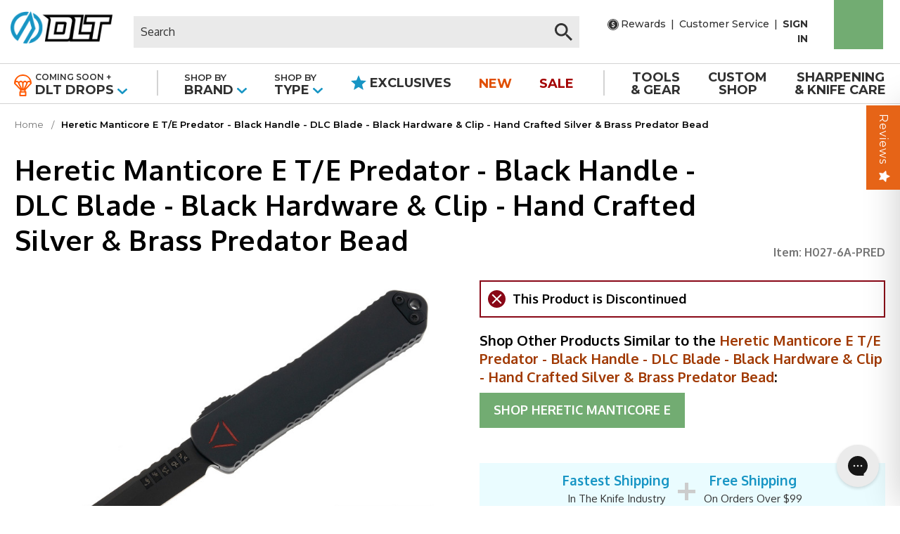

--- FILE ---
content_type: text/html; charset=UTF-8
request_url: https://www.dlttrading.com/heretic-manticore-e-t-e-predator-black-handle-dlc-blade-black-hardware-clip-hand-crafted-silver-brass-predator-bead
body_size: 44502
content:


<!DOCTYPE html>
<html class="no-js" lang="en">
    <head>
        <title>Heretic Manticore E T/E Predator - Black Handle - DLC Blade - Black Hardware &amp; Clip - Hand Crafted Silver &amp; Brass Predator Bead - DLT Trading</title>
        <link rel="dns-prefetch preconnect" href="https://cdn11.bigcommerce.com/s-t7tzgd0" crossorigin><link rel="dns-prefetch preconnect" href="https://fonts.googleapis.com/" crossorigin><link rel="dns-prefetch preconnect" href="https://fonts.gstatic.com/" crossorigin>
        <meta property="product:price:amount" content="663" /><meta property="product:price:currency" content="USD" /><meta property="og:url" content="https://www.dlttrading.com/heretic-manticore-e-t-e-predator-black-handle-dlc-blade-black-hardware-clip-hand-crafted-silver-brass-predator-bead" /><meta property="og:site_name" content="DLT Trading" /><link rel='canonical' href='https://www.dlttrading.com/heretic-manticore-e-t-e-predator-black-handle-dlc-blade-black-hardware-clip-hand-crafted-silver-brass-predator-bead' /><meta name='platform' content='bigcommerce.stencil' /><meta property="og:type" content="product" />
<meta property="og:title" content="Heretic Manticore E T/E Predator - Black Handle - DLC Blade - Black Hardware &amp; Clip - Hand Crafted Silver &amp; Brass Predator Bead" />
<meta property="og:description" content="Shop over 20,000 knives from Bark River, Spyderco, Microtech, Benchmade, and more. Hard-to-find knives, DLT-exclusive deals, and custom knife engraving." />
<meta property="og:image" content="https://cdn11.bigcommerce.com/s-t7tzgd0/products/131080/images/491353/heretic-5923001__29035.1683661778.500.659.jpg?c=2" />
<meta property="og:availability" content="oos" />
<meta property="pinterest:richpins" content="enabled" />
        
         

        <link href="https://cdn11.bigcommerce.com/s-t7tzgd0/product_images/DLT_favicon_NEW_32x32%20%281%29.png?t&#x3D;1698813490" rel="shortcut icon">
        <meta name="viewport" content="width=device-width, initial-scale=1">

        <style>
            @font-face {
                font-family: 'Oxygen';
                src: url('assets/fonts/Oxygen-BoldItalic.eot');
                src: url('assets/fonts/Oxygen-BoldItalic.eot?#iefix') format('embedded-opentype'),
                    url('assets/fonts/Oxygen-BoldItalic.woff2') format('woff2'),
                    url('assets/fonts/Oxygen-BoldItalic.woff') format('woff'),
                    url('assets/fonts/Oxygen-BoldItalic.ttf') format('truetype');
                font-weight: bold;
                font-style: italic;
                font-display: swap;
            }

            @font-face {
                font-family: 'Oxygen';
                src: url('assets/fonts/Oxygen-Italic.eot');
                src: url('assets/fonts/Oxygen-Italic.eot?#iefix') format('embedded-opentype'),
                    url('assets/fonts/Oxygen-Italic.woff2') format('woff2'),
                    url('assets/fonts/Oxygen-Italic.woff') format('woff'),
                    url('assets/fonts/Oxygen-Italic.ttf') format('truetype');
                font-weight: normal;
                font-style: italic;
                font-display: swap;
            }
            @font-face {
                font-family: 'Oxygen';
                src: url("https://cdn11.bigcommerce.com/s-t7tzgd0/stencil/4e9ea760-d8e4-013e-ab54-62771bf3cf87/e/d6afb750-d9b4-013e-df1d-6ad19633e87c/fonts/Oxygen-Bold.eot");
                src: url("https://cdn11.bigcommerce.com/s-t7tzgd0/stencil/4e9ea760-d8e4-013e-ab54-62771bf3cf87/e/d6afb750-d9b4-013e-df1d-6ad19633e87c/fonts/Oxygen-Bold.eot?#iefix") format('embedded-opentype'),
                    url("https://cdn11.bigcommerce.com/s-t7tzgd0/stencil/4e9ea760-d8e4-013e-ab54-62771bf3cf87/e/d6afb750-d9b4-013e-df1d-6ad19633e87c/fonts/Oxygen-Bold.woff2") format('woff2'),
                    url("https://cdn11.bigcommerce.com/s-t7tzgd0/stencil/4e9ea760-d8e4-013e-ab54-62771bf3cf87/e/d6afb750-d9b4-013e-df1d-6ad19633e87c/fonts/Oxygen-Bold.woff") format('woff'),
                    url("https://cdn11.bigcommerce.com/s-t7tzgd0/stencil/4e9ea760-d8e4-013e-ab54-62771bf3cf87/e/d6afb750-d9b4-013e-df1d-6ad19633e87c/fonts/Oxygen-Bold.ttf") format('truetype');
                font-weight: bold;
                font-style: normal;
                font-display: swap;
            }
            @font-face {
                font-family: 'Oxygen';
                src: url("https://cdn11.bigcommerce.com/s-t7tzgd0/stencil/4e9ea760-d8e4-013e-ab54-62771bf3cf87/e/d6afb750-d9b4-013e-df1d-6ad19633e87c/fonts/Oxygen.eot");
                src: url("https://cdn11.bigcommerce.com/s-t7tzgd0/stencil/4e9ea760-d8e4-013e-ab54-62771bf3cf87/e/d6afb750-d9b4-013e-df1d-6ad19633e87c/fonts/Oxygen.eot?#iefix") format('embedded-opentype'),
                    url("https://cdn11.bigcommerce.com/s-t7tzgd0/stencil/4e9ea760-d8e4-013e-ab54-62771bf3cf87/e/d6afb750-d9b4-013e-df1d-6ad19633e87c/fonts/Oxygen.woff2") format('woff2'),
                    url("https://cdn11.bigcommerce.com/s-t7tzgd0/stencil/4e9ea760-d8e4-013e-ab54-62771bf3cf87/e/d6afb750-d9b4-013e-df1d-6ad19633e87c/fonts/Oxygen.woff") format('woff'),
                    url("https://cdn11.bigcommerce.com/s-t7tzgd0/stencil/4e9ea760-d8e4-013e-ab54-62771bf3cf87/e/d6afb750-d9b4-013e-df1d-6ad19633e87c/fonts/Oxygen.ttf") format('truetype');
                font-weight: normal;
                font-style: normal;
                font-display: swap;
            }
        </style>

        <script>
            document.documentElement.className = document.documentElement.className.replace('no-js', 'js');
        </script>
        <style type="text/css" media="screen, print">
            @font-face {
                font-family: "Book Antiqua Italic";
                src: url("https://cdn11.bigcommerce.com/s-t7tzgd0/content/font/antquai.ttf");
            }
            @font-face {
                font-family: "Arial";
                src: url("https://cdn11.bigcommerce.com/s-t7tzgd0/content/font/arial.ttf");
            }
            @font-face {
                font-family: "Book Antiqua";
                src: url("https://cdn11.bigcommerce.com/s-t7tzgd0/content/font/bkant.ttf");
            }
            @font-face {
                font-family: "Script";
                src: url("https://cdn11.bigcommerce.com/s-t7tzgd0/content/font/black_jack.ttf");
            }
            @font-face {
                font-family: "Copperplate";
                src: url("https://cdn11.bigcommerce.com/s-t7tzgd0/content/font/coprgtb.ttf");
            }
            @font-face {
                font-family: "Monotype Corsiva";
                src: url("https://cdn11.bigcommerce.com/s-t7tzgd0/content/font/mtcorsva.ttf");
            }
            @font-face {
                font-family: "Army";
                src: url("https://cdn11.bigcommerce.com/s-t7tzgd0/content/font/stencil.ttf");
            }
         </style>

         <style>

            .product-coming-soon .review-section{
                display: none !important;
            }
            .product-coming-soon #targetbay_reviews{
                display: none !important;
            }
            @media(min-width: 1023px) {
                body#product.product-coming-soon article.productView-description .container{
                        margin-bottom: 0 !important;
                }
            }
         </style>

        <!-- BA Changed google font import for speed increase -->
        <link
        rel="preload"
        href="https://fonts.googleapis.com/css2?family=Oxygen:wght@300;400;700&family=Montserrat:wght@400;500;700;800&display=swap"
        as="style"
        onload="this.onload=null;this.rel='stylesheet'"
        />
        <noscript>
        <link href="https://fonts.googleapis.com/css2?family=Oxygen:wght@300;400;700&family=Montserrat:wght@400;500;700;800&display=swap"
            rel="stylesheet"
            type="text/css"
        />
        </noscript>
        <link
        rel="preload"
        href="https://code.ionicframework.com/ionicons/2.0.1/css/ionicons.min.css"
        as="style"
        onload="this.onload=null;this.rel='stylesheet'"
        />
        <noscript>
        <link
            href="https://code.ionicframework.com/ionicons/2.0.1/css/ionicons.min.css"
            rel="stylesheet"
            type="text/css"
        />
        </noscript>

        <!-- <link href="https://fonts.googleapis.com/css?family=Oxygen:300,400,700" rel="stylesheet">
        <link href="https://fonts.googleapis.com/css?family=Montserrat:400,500,700,800" rel="stylesheet">
        <link rel="stylesheet" href="https://code.ionicframework.com/ionicons/2.0.1/css/ionicons.min.css"> -->

        <script>
    function browserSupportsAllFeatures() {
        return window.Promise
            && window.fetch
            && window.URL
            && window.URLSearchParams
            && window.WeakMap
            // object-fit support
            && ('objectFit' in document.documentElement.style);
    }

    function loadScript(src) {
        var js = document.createElement('script');
        js.src = src;
        js.onerror = function () {
            console.error('Failed to load polyfill script ' + src);
        };
        document.head.appendChild(js);
    }

    if (!browserSupportsAllFeatures()) {
        loadScript('https://cdn11.bigcommerce.com/s-t7tzgd0/stencil/4e9ea760-d8e4-013e-ab54-62771bf3cf87/e/d6afb750-d9b4-013e-df1d-6ad19633e87c/dist/theme-bundle.polyfills.js');
    }
</script>
        <script>window.consentManagerTranslations = `{"locale":"en","locales":{"consent_manager.data_collection_warning":"en","consent_manager.accept_all_cookies":"en","consent_manager.gdpr_settings":"en","consent_manager.data_collection_preferences":"en","consent_manager.manage_data_collection_preferences":"en","consent_manager.use_data_by_cookies":"en","consent_manager.data_categories_table":"en","consent_manager.allow":"en","consent_manager.accept":"en","consent_manager.deny":"en","consent_manager.dismiss":"en","consent_manager.reject_all":"en","consent_manager.category":"en","consent_manager.purpose":"en","consent_manager.functional_category":"en","consent_manager.functional_purpose":"en","consent_manager.analytics_category":"en","consent_manager.analytics_purpose":"en","consent_manager.targeting_category":"en","consent_manager.advertising_category":"en","consent_manager.advertising_purpose":"en","consent_manager.essential_category":"en","consent_manager.esential_purpose":"en","consent_manager.yes":"en","consent_manager.no":"en","consent_manager.not_available":"en","consent_manager.cancel":"en","consent_manager.save":"en","consent_manager.back_to_preferences":"en","consent_manager.close_without_changes":"en","consent_manager.unsaved_changes":"en","consent_manager.by_using":"en","consent_manager.agree_on_data_collection":"en","consent_manager.change_preferences":"en","consent_manager.cancel_dialog_title":"en","consent_manager.privacy_policy":"en","consent_manager.allow_category_tracking":"en","consent_manager.disallow_category_tracking":"en"},"translations":{"consent_manager.data_collection_warning":"We use cookies (and other similar technologies) to collect data to improve your shopping experience.","consent_manager.accept_all_cookies":"Accept All Cookies","consent_manager.gdpr_settings":"Settings","consent_manager.data_collection_preferences":"Website Data Collection Preferences","consent_manager.manage_data_collection_preferences":"Manage Website Data Collection Preferences","consent_manager.use_data_by_cookies":" uses data collected by cookies and JavaScript libraries to improve your shopping experience.","consent_manager.data_categories_table":"The table below outlines how we use this data by category. To opt out of a category of data collection, select 'No' and save your preferences.","consent_manager.allow":"Allow","consent_manager.accept":"Accept","consent_manager.deny":"Deny","consent_manager.dismiss":"Dismiss","consent_manager.reject_all":"Reject all","consent_manager.category":"Category","consent_manager.purpose":"Purpose","consent_manager.functional_category":"Functional","consent_manager.functional_purpose":"Enables enhanced functionality, such as videos and live chat. If you do not allow these, then some or all of these functions may not work properly.","consent_manager.analytics_category":"Analytics","consent_manager.analytics_purpose":"Provide statistical information on site usage, e.g., web analytics so we can improve this website over time.","consent_manager.targeting_category":"Targeting","consent_manager.advertising_category":"Advertising","consent_manager.advertising_purpose":"Used to create profiles or personalize content to enhance your shopping experience.","consent_manager.essential_category":"Essential","consent_manager.esential_purpose":"Essential for the site and any requested services to work, but do not perform any additional or secondary function.","consent_manager.yes":"Yes","consent_manager.no":"No","consent_manager.not_available":"N/A","consent_manager.cancel":"Cancel","consent_manager.save":"Save","consent_manager.back_to_preferences":"Back to Preferences","consent_manager.close_without_changes":"You have unsaved changes to your data collection preferences. Are you sure you want to close without saving?","consent_manager.unsaved_changes":"You have unsaved changes","consent_manager.by_using":"By using our website, you're agreeing to our","consent_manager.agree_on_data_collection":"By using our website, you're agreeing to the collection of data as described in our ","consent_manager.change_preferences":"You can change your preferences at any time","consent_manager.cancel_dialog_title":"Are you sure you want to cancel?","consent_manager.privacy_policy":"Privacy Policy","consent_manager.allow_category_tracking":"Allow [CATEGORY_NAME] tracking","consent_manager.disallow_category_tracking":"Disallow [CATEGORY_NAME] tracking"}}`;</script>

        <script>
            window.lazySizesConfig = window.lazySizesConfig || {};
            window.lazySizesConfig.loadMode = 1;
        </script>
        <script async src="https://cdn11.bigcommerce.com/s-t7tzgd0/stencil/4e9ea760-d8e4-013e-ab54-62771bf3cf87/e/d6afb750-d9b4-013e-df1d-6ad19633e87c/dist/theme-bundle.head_async.js"></script>

         <script src="https://code.jquery.com/jquery-3.6.0.min.js" integrity="sha256-/xUj+3OJU5yExlq6GSYGSHk7tPXikynS7ogEvDej/m4=" crossorigin="anonymous"></script>
         <script type = "text/JavaScript" src = "https://momentjs.com/downloads/moment.js"></script>
         <script type = "text/JavaScript" src = "https://momentjs.com/downloads/moment-timezone-with-data.js"></script>

        <script src="https://ajax.googleapis.com/ajax/libs/webfont/1.6.26/webfont.js"></script>

        <script>
            WebFont.load({
                custom: {
                    families: ['Karla', 'Roboto', 'Source Sans Pro']
                },
                classes: false
            });
        </script>

        <link href="https://fonts.googleapis.com/css?family=Oxygen:400,700%7CMontserrat:400&display=swap" rel="stylesheet">
        <link data-stencil-stylesheet href="https://cdn11.bigcommerce.com/s-t7tzgd0/stencil/4e9ea760-d8e4-013e-ab54-62771bf3cf87/e/d6afb750-d9b4-013e-df1d-6ad19633e87c/css/theme-b124e480-deb4-013e-b8a6-7e230448b0f0.css" rel="stylesheet">
        
        

        <!-- Start Tracking Code for analytics_googleanalytics4 -->

<script data-cfasync="false" src="https://cdn11.bigcommerce.com/shared/js/google_analytics4_bodl_subscribers-358423becf5d870b8b603a81de597c10f6bc7699.js" integrity="sha256-gtOfJ3Avc1pEE/hx6SKj/96cca7JvfqllWA9FTQJyfI=" crossorigin="anonymous"></script>
<script data-cfasync="false">
  (function () {
    window.dataLayer = window.dataLayer || [];

    function gtag(){
        dataLayer.push(arguments);
    }

    function initGA4(event) {
         function setupGtag() {
            function configureGtag() {
                gtag('js', new Date());
                gtag('set', 'developer_id.dMjk3Nj', true);
                gtag('config', 'G-6753YERB6J');
            }

            var script = document.createElement('script');

            script.src = 'https://www.googletagmanager.com/gtag/js?id=G-6753YERB6J';
            script.async = true;
            script.onload = configureGtag;

            document.head.appendChild(script);
        }

        setupGtag();

        if (typeof subscribeOnBodlEvents === 'function') {
            subscribeOnBodlEvents('G-6753YERB6J', false);
        }

        window.removeEventListener(event.type, initGA4);
    }

    

    var eventName = document.readyState === 'complete' ? 'consentScriptsLoaded' : 'DOMContentLoaded';
    window.addEventListener(eventName, initGA4, false);
  })()
</script>

<!-- End Tracking Code for analytics_googleanalytics4 -->

<!-- Start Tracking Code for analytics_siteverification -->

<meta name="google-site-verification" content="ju-hNaDe8s_mIaeycWg6P1bj0C2HyWjMVyD2vOwG3Gw" />
<meta name="google-site-verification" content="oi6J0LriQyeGtaGoDcE_2aUvK8zOFCUZQ9ENRS-2KN0" />

<!-- End Tracking Code for analytics_siteverification -->


<script type="text/javascript" src="https://checkout-sdk.bigcommerce.com/v1/loader.js" defer ></script>
<script type="text/javascript">
var BCData = {"product_attributes":{"sku":"H027-6A-PRED","upc":"H0276APRED","mpn":null,"gtin":null,"weight":{"formatted":"1.00 LBS","value":1},"base":true,"image":null,"price":{"without_tax":{"formatted":"$663.00","value":663,"currency":"USD"},"tax_label":"Tax","sale_price_without_tax":{"formatted":"$663.00","value":663,"currency":"USD"}},"stock":0,"instock":false,"stock_message":"Out of stock","purchasable":true,"purchasing_message":"The selected product combination is currently unavailable.","call_for_price_message":null}};
</script>
<script src='https://ecommplugins-trustboxsettings.trustpilot.com/stores/t7tzgd0.js?settings=1668631392091' async></script><script src='https://widget.trustpilot.com/bootstrap/v5/tp.widget.bootstrap.min.js' async></script><script src='https://cdn11.bigcommerce.com/s-t7tzgd0/content/magiczoomplus/magiczoomplus.stencil.js' defer></script><script src='https://procdn.swymrelay.com/code/swym-bigcommerce.js' async  ></script>
                <script type="text/javascript">
                    const trustpilot_settings = {
                        page: "product" === "default" ? "landing" : "product",
                        sku: "H027-6A-PRED",
                        name: "Heretic Manticore E T/E Predator - Black Handle - DLC Blade - Black Hardware &amp; Clip - Hand Crafted Silver &amp; Brass Predator Bead",
                        key: "8rIxatWWshquNFdu",
                        product_id: "131080", // Needed for TrustBoxPreview
                    };
                    const createTrustBoxScript = function() {
                        const trustBoxScript = document.createElement('script');
                        trustBoxScript.async = true;
                        trustBoxScript.src = "https://ecommplugins-scripts.trustpilot.com/v2.1/js/header_bigcommerce.min.js";
                        document.head.appendChild(trustBoxScript);
                    };
                    if (BCData.product_attributes && !BCData.product_attributes.base && "sku" !== 'id') {
                        addEventListener('DOMContentLoaded', () => {
                            const endpoint = "/remote/v1/product-attributes/131080";
                            try {
                                stencilUtils.api.productAttributes.makeRequest(endpoint, "GET", {}, {}, function(err, res) {
                                    trustpilot_settings.sku = res.data["sku"];
                                    createTrustBoxScript();
                                })
                            } catch {
                                fetch(endpoint).then(function(res) {
                                    res.json().then(function(jsonRes) {
                                        trustpilot_settings.sku = jsonRes.data["sku"];
                                        createTrustBoxScript();
                                    });
                                });
                            }
                        });
                    } else {
                        createTrustBoxScript();
                    }
                </script>
            <script type='text/javascript'>
document.sezzleConfig = { 
"configGroups": 
[ 
{ "targetXPath": '.productView-price/.price-section/.price--withoutTax', 
"splitPriceElementsOn": '-' 
}, 
{ "targetXPath": '.productView-price/.price-section/.price--withTax',
 "splitPriceElementsOn": ' - '
}, 
{ "targetXPath": '.cart-total-grandTotal/SPAN-0', 
"renderToPath": '../..', 
"urlMatch": "cart" }
]
  }</script><script src='https://widget.sezzle.com/v1/javascript/price-widget?uuid=ec19084b-acdb-448c-ab03-44dd5cdf7d5f'></script><script type="text/javascript" id="swym-js-page-context">




  




  
  
 var swymproduct = {
    id: 131080,
    title: "Heretic Manticore E T/E Predator - Black Handle - DLC Blade - Black Hardware & Clip - Hand Crafted Silver & Brass Predator Bead",
    url:  "https://www.dlttrading.com/heretic-manticore-e-t-e-predator-black-handle-dlc-blade-black-hardware-clip-hand-crafted-silver-brass-predator-bead",
    options: (true == true ? [] : []),
    main_image: {"data":"https://cdn11.bigcommerce.com/s-t7tzgd0/images/stencil/{:size}/products/131080/491353/heretic-5923001__29035.1683661778.jpg?c=2","alt":"Heretic Manticore E T/E Predator - Black Handle - DLC Blade - Black Hardware & Clip - Hand Crafted Silver & Brass Predator Bead"},
    price: {"without_tax":{"formatted":"$663.00","value":663,"currency":"USD"},"tax_label":"Tax","sale_price_without_tax":{"formatted":"$663.00","value":663,"currency":"USD"}},
    pre_order:  "",
    can_purchase: false
};


(function() {
  window.swymJSObject = {
    pid: "VGZ1hPVIerLU3OfoygOMVLass/uMn5gKP5VExWwzjAg=",
    storeHash: "t7tzgd0",
    apiToken: "eyJ0eXAiOiJKV1QiLCJhbGciOiJFUzI1NiJ9.eyJjaWQiOlsxXSwiY29ycyI6WyJodHRwczovL3d3dy5kbHR0cmFkaW5nLmNvbSJdLCJlYXQiOjE3Njk4NjE1NTMsImlhdCI6MTc2OTY4ODc1MywiaXNzIjoiQkMiLCJzaWQiOjY3MDg0Mywic3ViIjoiQkMiLCJzdWJfdHlwZSI6MCwidG9rZW5fdHlwZSI6MX0.mVgbO9y-a6PHbdlv_7NHqP7NeFLmsFbNBMqMH_QE2cq1EmUTyQNnOW1Ip7Ka54MOVj8IXl-_Jw8TULUDvy3xOA"
  };
  window.getSwymPageContext = function() {
    var pageData = JSON.parse("{\"swym_pagetype\":\"product\",\"swym_cart\":[],\"swym_custid\":null,\"swym_cust_extra_check\":false,\"swym_wls\":null,\"swym_breadcrumbs\":[{\"url\":\"https://www.dlttrading.com/\",\"name\":\"Home\"},{\"url\":\"https://www.dlttrading.com/heretic-manticore-e-t-e-predator-black-handle-dlc-blade-black-hardware-clip-hand-crafted-silver-brass-predator-bead\",\"name\":\"Heretic Manticore E T/E Predator - Black Handle - DLC Blade - Black Hardware & Clip - Hand Crafted Silver & Brass Predator Bead\"}],\"swym_et\":1}");
    pageData.swym_product = swymproduct;
    return pageData;
  };
  window.swymJSBCLoad = function() {
    window.SwymPageContext = window.getSwymPageContext();
    if(!window._swat) {
      (function (s, w, r, e, l, a, y) {
        r['SwymRetailerConfig'] = s;
        r[s] = r[s] || function (k, v) {
          r[s][k] = v;
        };
      })('_swrc', '', window);
      _swrc('RetailerId', swymJSObject.pid);
      _swrc('ApiToken', swymJSObject.apiToken);
      _swrc('Callback', function(){initSwymBC();});
    } else if(window._swat.postLoader) {
      _swrc = window._swat.postLoader;
      _swrc('RetailerId', swymJSObject.pid);
      _swrc('ApiToken', swymJSObject.apiToken);
      _swrc('Callback', function(){initSwymBC();});
    } else {
      initSwymBC();
    }
  };
  swymJSBCLoad();
})();
</script>
 <script data-cfasync="false" src="https://microapps.bigcommerce.com/bodl-events/1.9.4/index.js" integrity="sha256-Y0tDj1qsyiKBRibKllwV0ZJ1aFlGYaHHGl/oUFoXJ7Y=" nonce="" crossorigin="anonymous"></script>
 <script data-cfasync="false" nonce="">

 (function() {
    function decodeBase64(base64) {
       const text = atob(base64);
       const length = text.length;
       const bytes = new Uint8Array(length);
       for (let i = 0; i < length; i++) {
          bytes[i] = text.charCodeAt(i);
       }
       const decoder = new TextDecoder();
       return decoder.decode(bytes);
    }
    window.bodl = JSON.parse(decodeBase64("[base64]"));
 })()

 </script>

<script nonce="">
(function () {
    var xmlHttp = new XMLHttpRequest();

    xmlHttp.open('POST', 'https://bes.gcp.data.bigcommerce.com/nobot');
    xmlHttp.setRequestHeader('Content-Type', 'application/json');
    xmlHttp.send('{"store_id":"670843","timezone_offset":"-6.0","timestamp":"2026-01-30T11:23:28.77869900Z","visit_id":"aed774b9-1ba4-4b71-a17b-07d50cdbebfe","channel_id":1}');
})();
</script>

        
        <script type="text/javascript" src="//cdn.nextopia.net/nxt-app/ef8bae856b8925660cb5c6f4fbbc479f.js" async></script>

    </head>
    <body id="product" class=" pages-product                            ">
    <input type='hidden' class='hidden_token_base' value='eyJ0eXAiOiJKV1QiLCJhbGciOiJFUzI1NiJ9.eyJjaWQiOlsxXSwiY29ycyI6WyJodHRwczovL3d3dy5kbHR0cmFkaW5nLmNvbSJdLCJlYXQiOjE3Njk4NjE1NTMsImlhdCI6MTc2OTY4ODc1MywiaXNzIjoiQkMiLCJzaWQiOjY3MDg0Mywic3ViIjoiQkMiLCJzdWJfdHlwZSI6MCwidG9rZW5fdHlwZSI6MX0.mVgbO9y-a6PHbdlv_7NHqP7NeFLmsFbNBMqMH_QE2cq1EmUTyQNnOW1Ip7Ka54MOVj8IXl-_Jw8TULUDvy3xOA' />
        <svg data-src="https://cdn11.bigcommerce.com/s-t7tzgd0/stencil/4e9ea760-d8e4-013e-ab54-62771bf3cf87/e/d6afb750-d9b4-013e-df1d-6ad19633e87c/img/icon-sprite.svg" class="icons-svg-sprite"></svg>
        


<header class="custom-header" role="banner">
    
<div class="main-header">
    <div class="toggleForMob">
        <a href="#" class="mobileMenu-toggle" data-mobile-menu-toggle="menu">
            <span class="mobileMenu-toggleIcon">Toggle menu</span>
        </a>
    </div>
    <div class="custom-toggle-search">
        <span>
          <svg xmlns="http://www.w3.org/2000/svg" width="25.2" height="25.2" viewBox="0 0 25.2 25.2">
            <path id="ic_search_24px" d="M21.01,18.849H19.872l-.4-.389a9.379,9.379,0,1,0-1.009,1.009l.389.4V21.01l7.2,7.19L28.2,26.053Zm-8.645,0a6.484,6.484,0,1,1,6.484-6.484A6.475,6.475,0,0,1,12.365,18.849Z" transform="translate(-3 -3)"/>
          </svg>
        </span>
    </div>
    <div class="logo-and-menu">
        <a href="/" aria-label="home page link">
            <div class="header-logo-image-container">
                <img src="https://cdn11.bigcommerce.com/s-t7tzgd0/images/stencil/original/image-manager/dlt-new-logo-2x.png" alt="DLT Shop Logo" width="160" height="50.92">
            </div>
        </a>
        <div class="menu-right">
            <div class="top-menu">
                <div class="search" id="quickSearch">
                    <div class="container">
    <!-- snippet location forms_search -->
    <form class="form" action="/searchresults.html">
        <fieldset class="form-fieldset">
            <div class="form-field">
                <label class="is-srOnly" for="search_query">Search</label>
                <div class="cutomClose" onclick="clearValue()">
                    <svg xmlns="http://www.w3.org/2000/svg" width="18" height="18" viewBox="0 0 18 18">
                        <g id="Group_3274" data-name="Group 3274" transform="translate(-17 -101)">
                            <g id="Ellipse_32" data-name="Ellipse 32" transform="translate(17 101)" fill="none" stroke="#707070" stroke-width="1">
                                <circle cx="9" cy="9" r="9" stroke="none"/>
                                <circle cx="9" cy="9" r="8.5" fill="none"/>
                            </g>
                            <g id="Group_90" data-name="Group 90" transform="translate(21.662 105.662)">
                                <path id="ic_menu_24px" d="M0,1.227H11.042V0H0Z" transform="translate(0.868 0) rotate(45)" fill="#707070"/>
                                <path id="ic_menu_24px-2" data-name="ic_menu_24px" d="M0,1.227H11.042V0H0Z" transform="translate(0 7.808) rotate(-45)" fill="#707070"/>
                            </g>
                        </g>
                    </svg>
                </div>
                <input class="form-input" data-search-quick name="search_query" id="search_query" data-error-message="Search field cannot be empty." placeholder="Search" autocomplete="off">
                <button style="display:none;" id="searchBtn" class="form-submit" type="submit" value=""><i class="fa fa-search" aria-hidden="true"></i></button>
            </div>
        </fieldset>
    </form>
    <!--<section class="quickSearchResults" data-bind="html: results"></section>-->
</div>
<script>
    // clear input value
    function clearValue(){
        document.querySelector("#search_query").value = "";
        $(".search").removeClass('_open');
    }
</script>

                    <a class="navUser-action navUser-action--quickSearch nav-custom" aria-label="quick search " href="#" data-search="quickSearch"
                        aria-controls="quickSearch" aria-expanded="false"><svg xmlns="http://www.w3.org/2000/svg" width="25.2" height="25.2" viewBox="0 0 25.2 25.2">
                            <path id="ic_search1_24px" d="M21.01,18.849H19.872l-.4-.389a9.379,9.379,0,1,0-1.009,1.009l.389.4V21.01l7.2,7.19L28.2,26.053Zm-8.645,0a6.484,6.484,0,1,1,6.484-6.484A6.475,6.475,0,0,1,12.365,18.849Z" transform="translate(-3 -3)"/>
                          </svg>
                          </i>
                        <!--Search-->
                    </a>
                </div>
                <div class="searchIcon">
                    <a onclick="searchSlide()" class="navUser-action navUser-action--quickSearch" aria-label="Search" href="#" id="mobSearch"
                        aria-controls="quickSearch" aria-expanded="false"><svg xmlns="http://www.w3.org/2000/svg" width="25.2" height="25.2" viewBox="0 0 25.2 25.2">
                            <path id="ic_search_24px" d="M21.01,18.849H19.872l-.4-.389a9.379,9.379,0,1,0-1.009,1.009l.389.4V21.01l7.2,7.19L28.2,26.053Zm-8.645,0a6.484,6.484,0,1,1,6.484-6.484A6.475,6.475,0,0,1,12.365,18.849Z" transform="translate(-3 -3)"/>
                          </svg>
                          </i>
                        <!--Search-->
                    </a>
                </div>
                <div class="account-info">
                    <div class="header-utility">
                        <a class="navPages-action-top rewards" href="/dlt-trading-family-rewards">
                            <svg id="Group_3165" data-name="Group 3165" xmlns="http://www.w3.org/2000/svg" width="16" height="16" viewBox="0 0 16 16">
                                <path id="Path_47165" data-name="Path 47165" d="M22.2,201.564a6.368,6.368,0,1,0,.5,2.471A6.331,6.331,0,0,0,22.2,201.564Zm-4.1,5.093a2.045,2.045,0,0,1-1.228.648v.831a.145.145,0,0,1-.042.11.15.15,0,0,1-.11.043h-.641a.153.153,0,0,1-.152-.152v-.831a3.018,3.018,0,0,1-.607-.147,3.2,3.2,0,0,1-.483-.212,2.994,2.994,0,0,1-.351-.228,2.619,2.619,0,0,1-.221-.178q-.043-.041-.083-.085a.145.145,0,0,1-.01-.2l.49-.641a.147.147,0,0,1,.11-.055l.022,0a.114.114,0,0,1,.095.044l.009.009a2.494,2.494,0,0,0,1.154.594,1.67,1.67,0,0,0,.351.038,1.156,1.156,0,0,0,.677-.2.668.668,0,0,0,.293-.579.488.488,0,0,0-.071-.252.9.9,0,0,0-.159-.2,1.4,1.4,0,0,0-.278-.178c-.136-.069-.237-.118-.314-.152s-.193-.082-.38-.154c-.109-.045-.209-.086-.292-.119s-.172-.072-.293-.126-.223-.105-.3-.147-.164-.1-.268-.169a1.723,1.723,0,0,1-.255-.2c-.067-.068-.136-.146-.207-.233a1.152,1.152,0,0,1-.168-.276,1.9,1.9,0,0,1-.1-.316,1.69,1.69,0,0,1-.04-.37,1.631,1.631,0,0,1,.466-1.15,2.187,2.187,0,0,1,1.211-.637v-.855a.154.154,0,0,1,.152-.152h.641a.148.148,0,0,1,.11.043.146.146,0,0,1,.042.109v.837a2.638,2.638,0,0,1,.524.108,3.061,3.061,0,0,1,.414.16,2.326,2.326,0,0,1,.3.178c.1.07.155.111.185.138s.053.049.071.067a.139.139,0,0,1,.024.181l-.386.693a.128.128,0,0,1-.11.076.149.149,0,0,1-.128-.034s-.02-.018-.069-.057-.105-.075-.185-.126a2.572,2.572,0,0,0-.277-.152,2.169,2.169,0,0,0-.354-.123,1.581,1.581,0,0,0-.407-.055,1.244,1.244,0,0,0-.736.2.64.64,0,0,0-.245.756.536.536,0,0,0,.14.2,2.076,2.076,0,0,0,.188.156,1.657,1.657,0,0,0,.266.147c.117.055.211.1.287.129.094.038.206.082.333.131.162.06.291.111.385.15s.207.09.361.165a2.753,2.753,0,0,1,.359.2,2.975,2.975,0,0,1,.295.238,1.227,1.227,0,0,1,.252.3,1.693,1.693,0,0,1,.15.363,1.584,1.584,0,0,1,.062.446A1.815,1.815,0,0,1,18.1,206.657Z" transform="translate(-8.351 -196.035)" fill="#313131"/>
                                <path id="Path_47166" data-name="Path 47166" d="M13.5,193.188a8,8,0,1,0,8,8A8.009,8.009,0,0,0,13.5,193.188Zm0,15.127a7.127,7.127,0,1,1,7.127-7.127A7.135,7.135,0,0,1,13.5,208.315Z" transform="translate(-5.504 -193.188)" fill="#313131"/>
                            </svg><span>Rewards</span>
                        </a> <span>|</span>
                        <a href="/customer-service" class="service">Customer
                            Service</a> <span>|</span>
                    <a href="/login.php" class="sign-in">Sign In</a>
                </div>
            </div>
            <div class="cart">
                <a class="navUser-action" aria-label="Cart with 0 items" data-cart-preview data-dropdown="cart-preview-dropdown" data-options="align:right"
                    href="/cart.php">
                    <span class="navUser-item-cartLabel">
                        <!--Cart--> <i class="ion-android-cart"></i>
                    </span><span
                        class="countPill cart-quantity">(0)</span>
                </a>
                <div class="dropdown-menu" id="cart-preview-dropdown" data-dropdown-content aria-hidden="true"></div>
            </div>
        </div>
    </div>
   </div>
    <div class="navPages-container" id="menu" data-menu>
        <nav class="navPages">
            <ul class="navPages-list">

                <li class="navPages-item drop shop-by">
                    <a href="#" class="go-back menu-mobile-go-back">
                        <i class="icon navPages-action-moreIcon" aria-hidden="true">
                            <svg>
                                <use xlink:href="#icon-chevron-left" />
                            </svg>
                        </i>
                        <span>Go Back</span>
                    </a>
                    <a href="/dlt-drop-landing" data-collapsible="dlt-drop" class="navPages-action has-subMenu mob">
                        <svg xmlns="http://www.w3.org/2000/svg" width="25.492" height="31.455" viewBox="0 0 25.492 31.455">
                            <g id="noun-parachute-1360001" transform="translate(0)">
                              <path id="Path_53057" data-name="Path 53057" d="M154.018,20.813a.97.97,0,0,0,.084-.11l.029-.039a1,1,0,0,0,.081-.162v-.048a.978.978,0,0,0,.032-.126v-.191a12.746,12.746,0,1,0-25.492,0v.191a1.008,1.008,0,0,0,.032.126v.052a.968.968,0,0,0,.081.162l.029.039a.981.981,0,0,0,.084.107l8.562,8.979v1.875h-.1a.97.97,0,0,0-.97.97v5.238a.97.97,0,0,0,.97.97h8.174a.97.97,0,0,0,.97-.97V32.638a.97.97,0,0,0-.97-.97h-.1V29.793l8.494-8.963ZM142.5,20.454a1.976,1.976,0,0,1,3.938-.2L142.5,28.221Zm-1.94,7.686-3.938-7.893a1.976,1.976,0,0,1,3.938.207Zm-5.875-7.553v.09a.255.255,0,0,0,.026.084h0a.985.985,0,0,0,.039.1v.026l3.33,6.677-7.22-7.667a2.839,2.839,0,0,1,.45-.85,1.976,1.976,0,0,1,3.369,1.393v.029a.97.97,0,0,0,.007.117Zm10.347,6.907,3.256-6.626v-.023a.943.943,0,0,0,.039-.1.413.413,0,0,1,.026-.084.417.417,0,0,0,0-.09.932.932,0,0,0,0-.107v-.026h0a1.972,1.972,0,0,1,3.372-1.39,2.8,2.8,0,0,1,.475.854Zm-3.5-18.137a10.826,10.826,0,0,1,10.276,7.46,3.916,3.916,0,0,0-4.2.87q-.094.094-.181.191-.084-.1-.178-.187a3.909,3.909,0,0,0-5.529,0q-.094.094-.181.191-.084-.1-.178-.187h0a3.909,3.909,0,0,0-5.529,0q-.094.094-.181.191-.084-.1-.178-.187h0a3.916,3.916,0,0,0-4.2-.873,10.826,10.826,0,0,1,10.266-7.466Zm3.117,27.549H138.41v-3.3h6.234Zm-5.174-5.238V30.375h4.1v1.293Z" transform="translate(-128.752 -7.391)" />
                            </g>
                          </svg>
                          <p>Coming Soon +<span>DLT Drops</span></p>
                    </a>
                    <a href="/dlt-drop-landing" class="navPages-action has-subMenu desk">
                        <svg xmlns="http://www.w3.org/2000/svg" width="25.492" height="31.455" viewBox="0 0 25.492 31.455">
                            <g id="noun-parachute-1360001" transform="translate(0)">
                              <path id="Path_53057" data-name="Path 53057" d="M154.018,20.813a.97.97,0,0,0,.084-.11l.029-.039a1,1,0,0,0,.081-.162v-.048a.978.978,0,0,0,.032-.126v-.191a12.746,12.746,0,1,0-25.492,0v.191a1.008,1.008,0,0,0,.032.126v.052a.968.968,0,0,0,.081.162l.029.039a.981.981,0,0,0,.084.107l8.562,8.979v1.875h-.1a.97.97,0,0,0-.97.97v5.238a.97.97,0,0,0,.97.97h8.174a.97.97,0,0,0,.97-.97V32.638a.97.97,0,0,0-.97-.97h-.1V29.793l8.494-8.963ZM142.5,20.454a1.976,1.976,0,0,1,3.938-.2L142.5,28.221Zm-1.94,7.686-3.938-7.893a1.976,1.976,0,0,1,3.938.207Zm-5.875-7.553v.09a.255.255,0,0,0,.026.084h0a.985.985,0,0,0,.039.1v.026l3.33,6.677-7.22-7.667a2.839,2.839,0,0,1,.45-.85,1.976,1.976,0,0,1,3.369,1.393v.029a.97.97,0,0,0,.007.117Zm10.347,6.907,3.256-6.626v-.023a.943.943,0,0,0,.039-.1.413.413,0,0,1,.026-.084.417.417,0,0,0,0-.09.932.932,0,0,0,0-.107v-.026h0a1.972,1.972,0,0,1,3.372-1.39,2.8,2.8,0,0,1,.475.854Zm-3.5-18.137a10.826,10.826,0,0,1,10.276,7.46,3.916,3.916,0,0,0-4.2.87q-.094.094-.181.191-.084-.1-.178-.187a3.909,3.909,0,0,0-5.529,0q-.094.094-.181.191-.084-.1-.178-.187h0a3.909,3.909,0,0,0-5.529,0q-.094.094-.181.191-.084-.1-.178-.187h0a3.916,3.916,0,0,0-4.2-.873,10.826,10.826,0,0,1,10.266-7.466Zm3.117,27.549H138.41v-3.3h6.234Zm-5.174-5.238V30.375h4.1v1.293Z" transform="translate(-128.752 -7.391)" />
                            </g>
                          </svg>
                          <p>Coming Soon +<span>DLT Drops</span></p>
                          <i class="icon navPages-action-moreIcon" aria-hidden="true">
                            <svg>
                                <use xlink:href="#icon-chevron-down" />
                            </svg>
                        </i>
                    </a>
                    <div class="navPage-subMenu navPage-subMenu-horizontal" id="dlt-drop" aria-hidden="true" tabindex="-1">
                        <div class="drop-offer">
                            <p class="drop-offer-title">See what’s dropping and what’s coming next!</p>
                            <div class="drop-offer-cards">
                                <div class="drop-offer-card">
                                    <a href="/dlt-drop-landing">
                                        <div class="drop-offer-card-img">
                                            <img src="https://cdn11.bigcommerce.com/s-t7tzgd0/images/stencil/original/image-manager/drop-menu-shop-2x.png" alt="img">
                                        </div>
                                        <div class="drop-offer-card-content left-drop-content">
                                            <span class="drop-svg">
                                                <svg xmlns="http://www.w3.org/2000/svg" xmlns:xlink="http://www.w3.org/1999/xlink" id="Group_4282" data-name="Group 4282" width="128.664" height="76.919" viewBox="0 0 128.664 76.919"">
                                                    <defs>
                                                      <clipPath id="clip-path-drop">
                                                        <rect id="Rectangle_3834" data-name="Rectangle 3834" width="113.448" height="27.641" transform="translate(0 0)" fill="#fff"/>
                                                      </clipPath>
                                                      <clipPath id="clip-path-2">
                                                        <rect id="Rectangle_3848" data-name="Rectangle 3848" width="128.664" height="43.414" fill="none"/>
                                                      </clipPath>
                                                    </defs>
                                                    <g id="Group_4258" data-name="Group 4258" transform="translate(0 49.278)" clip-path="url(#clip-path-drop)">
                                                      <path id="Path_47604" data-name="Path 47604" d="M133.759,4.466h8.969c6.432,0,10.356,3.334,10.356,8.674,0,7.317-5.311,11.979-12.893,11.979H129.628Zm6.609,15.991c4.367,0,6.816-3.009,6.816-6.963,0-2.744-1.741-4.367-5.1-4.367h-3.423l-2.242,11.33Z" transform="translate(-128.206 -2.049)" fill="#fff"/>
                                                      <path id="Path_47605" data-name="Path 47605" d="M190.2,18.923l3.511,6.2h-6.108l-3.068-5.488h-2.95L180.5,25.119h-5.842l4.131-20.653h8.822c5.281,0,8.32,2.449,8.32,6.58a7.978,7.978,0,0,1-5.724,7.877m-3.423-9.854h-3.068l-1.239,6.048h3.482c2.566,0,4.071-1.239,4.071-3.511,0-1.741-1.239-2.537-3.245-2.537" transform="translate(-148.863 -2.049)" fill="#fff"/>
                                                      <path id="Path_47606" data-name="Path 47606" d="M216.628,16.095c0-7.169,5.311-12.392,12.893-12.392,6.344,0,10.268,3.747,10.268,9.087,0,7.169-5.311,12.392-12.893,12.392-6.344,0-10.268-3.747-10.268-9.087m17.26-2.95c0-2.744-1.77-4.6-4.868-4.6-4.042,0-6.491,3.3-6.491,7.2,0,2.744,1.77,4.6,4.868,4.6,4.042,0,6.491-3.3,6.491-7.2" transform="translate(-168.118 -1.699)" fill="#fff"/>
                                                      <path id="Path_47607" data-name="Path 47607" d="M281.579,11.1c0,5.222-3.983,8.615-10.209,8.615h-4.131l-1.062,5.4-6.756,4.571,5.045-25.224H273.2c5.37,0,8.379,2.449,8.379,6.638m-5.9.5c0-1.741-1.21-2.537-3.245-2.537h-3.069l-1.21,6.048h3.482c2.567,0,4.042-1.239,4.042-3.511" transform="translate(-187.75 -2.049)" fill="#fff"/>
                                                      <path id="Path_47608" data-name="Path 47608" d="M299.6,22.969l2.3-4.367a12.956,12.956,0,0,0,6.874,2.036c2.242,0,3.541-.708,3.541-1.829,0-2.774-10.032-1.239-10.032-7.73,0-4.455,3.806-7.376,9.914-7.376a14.437,14.437,0,0,1,7.435,1.77L317.505,9.81a10.621,10.621,0,0,0-5.665-1.564c-2.419,0-3.718.885-3.718,2.006-.03,2.833,10.032,1.21,10.032,7.583,0,4.425-3.9,7.346-9.943,7.346a16.131,16.131,0,0,1-8.615-2.213" transform="translate(-206.181 -1.699)" fill="#fff"/>
                                                    </g>
                                                    <g id="Group_4281" data-name="Group 4281" transform="translate(0 0)">
                                                      <g id="Group_4279" data-name="Group 4279" transform="translate(0 0)">
                                                        <g id="Group_4278" data-name="Group 4278" clip-path="url(#clip-path-2)">
                                                          <path id="Path_48405" data-name="Path 48405" d="M36.5,0H22.077a7.37,7.37,0,0,1,2.57,7.152V7.2L18.765,43.309H52.988l1.58-9.043H30.779Z" transform="translate(32.812 0.001)" fill="#fff"/>
                                                          <path id="Path_48406" data-name="Path 48406" d="M77.763,0H30.773L29.11,9.158H47.559L41.5,43.411H52.218L58.27,9.158H76.15Z" transform="translate(50.902 0.005)" fill="#fff"/>
                                                          <path id="Path_48407" data-name="Path 48407" d="M47.88,1.492A9.777,9.777,0,0,0,42.422.013H7.185V0H3.961A7.077,7.077,0,0,1,6.613,6L6.6,6.129,0,43.311H40.487c2.7,0,4.205-1.388,4.717-4.367l5.3-30.21a9.639,9.639,0,0,0,.014-3.166A5.823,5.823,0,0,0,47.88,1.492M39.206,12.208c-2,11.459-3.084,17.522-3.186,18.028l-.165.935c-.267,1.421-1.336,3.106-4.931,3.106H12.338L16.816,9.059H35.231c2.9,0,3.746,1.325,3.941,2.435a2.729,2.729,0,0,1,.033.635Z" transform="translate(0 0.004)" fill="#fff"/>
                                                        </g>
                                                      </g>
                                                    </g>
                                                  </svg>
                                            </span>
                                            <span class="btn">shop drops</span>
                                        </div>
                                    </a>
                                </div>
                                <div class="drop-offer-card right-drop">
                                    <a href="/coming-soon">
                                        <div class="drop-offer-card-img">
                                            <img src="https://cdn11.bigcommerce.com/s-t7tzgd0/images/stencil/original/image-manager/drop-menu-comming-2x.png" alt="img">
                                        </div>
                                        <div class="drop-offer-card-content right-drop-content">
                                              <span class="drop-svg">
                                                <svg xmlns="http://www.w3.org/2000/svg" xmlns:xlink="http://www.w3.org/1999/xlink" id="Group_4281" data-name="Group 4281" width="119.347" height="49.928" viewBox="0 0 119.347 49.928">
                                                    <defs>
                                                      <clipPath id="clip-path-dlt">
                                                        <rect id="Rectangle_3848" data-name="Rectangle 3848" width="96.372" height="32.518" fill="none"/>
                                                      </clipPath>
                                                    </defs>
                                                    <path id="Path_48408" data-name="Path 48408" d="M-2.152-6.325h110.5L99.5,43.6H-11Z" transform="translate(11 6.325)" fill="#2ab117"/>
                                                    <g id="Group_4279" data-name="Group 4279" transform="translate(13.116 8.705)">
                                                      <g id="Group_4278" data-name="Group 4278" transform="translate(0 0)" clip-path="url(#clip-path-dlt)">
                                                        <path id="Path_48405" data-name="Path 48405" d="M32.046,0h-10.8a5.52,5.52,0,0,1,1.925,5.357V5.39L18.765,32.44H44.4l1.184-6.773H27.764Z" transform="translate(19.868 0.001)" fill="#fff"/>
                                                        <path id="Path_48406" data-name="Path 48406" d="M65.552,0h-35.2L29.11,6.86H42.929L38.393,32.516h8.025L50.952,6.86H64.344Z" transform="translate(30.821 0.003)" fill="#fff"/>
                                                        <path id="Path_48407" data-name="Path 48407" d="M35.863,1.118A7.323,7.323,0,0,0,31.775.01H5.382V0H2.967A5.3,5.3,0,0,1,4.953,4.5l-.008.093L0,32.442H30.325c2.026,0,3.15-1.04,3.533-3.271L37.832,6.543a7.22,7.22,0,0,0,.01-2.372,4.361,4.361,0,0,0-1.978-3.053m-6.5,8.027c-1.5,8.583-2.31,13.125-2.386,13.5l-.124.7c-.2,1.064-1,2.326-3.693,2.326H9.242L12.6,6.786H26.389c2.174,0,2.806.992,2.952,1.824a2.043,2.043,0,0,1,.025.476Z" transform="translate(0 0.003)" fill="#fff"/>
                                                      </g>
                                                    </g>
                                                  </svg>
                                              </span>
                                              <p>coming soon</p>
                                              <span class="btn">shop coming soon</span>
                                        </div>
                                    </a>
                                </div>
                            </div>
                        </div>
                    </div>
                </li>

                <li class="navPages-item sperator mob">
                    <a class="navPages-action staff-picks" style="pointer-events: none;border: 0;">
                        |
                    </a>
                </li>
                <li class="navPages-item mob stock">
                    <div class="stock-btns">
                        <a href="/newest-arrivals" class="new-arrival">NEW ARRIVALS <span class="arrow"></span></a>
                        <a href="/recently-restocked-products" class="restock">RESTOCKS <span class="arrow"></span></a>
                    </div>
                </li>
                <li class="navPages-item shop-by brands">
                    <a href="#" class="go-back menu-mobile-go-back">
                        <i class="icon navPages-action-moreIcon" aria-hidden="true">
                            <svg>
                                <use xlink:href="#icon-chevron-left" />
                            </svg>
                        </i>
                        <span>Go Back</span>
                    </a>
                    <a class="navPages-action has-subMenu mob" href="/shop-all-brands" data-collapsible="navPages-1">
                        <span>Shop By</span> Brand
                        <i class="icon navPages-action-moreIcon" aria-hidden="true">
                            <svg>
                                <use xlink:href="#icon-chevron-down" />
                            </svg>
                        </i>
                    </a>
                    <a class="navPages-action has-subMenu desk" href="/shop-all-brands">
                        <span>Shop By</span>Brand
                        <i class="icon navPages-action-moreIcon" aria-hidden="true">
                            <svg>
                                <use xlink:href="#icon-chevron-down" />
                            </svg>
                        </i>
                    </a>
                    <div class="navPage-subMenu navPage-subMenu-horizontal" id="navPages-1" aria-hidden="true" tabindex="-1">
                        <div class="_brands">

                            <!-- new brands menu march 2024 -->
                            <div class="top-brands">
                                <h5>TOP-SELLING BRANDS</h5>
                                <div class="top_brands">
                                    <a href="/bark-river-knives"><img
                                            src="https://cdn11.bigcommerce.com/s-t7tzgd0/product_images/uploaded_images/bark-river-knives-brand-menu-2x-2.jpg"
                                            alt="Bark River Knives logo">
                                        <p class="menu-brand-name">Bark River Knives</p>
                                    </a>
                                    <a href="/microtech-knives"><img
                                            src="https://cdn11.bigcommerce.com/s-t7tzgd0/product_images/uploaded_images/microtech-knives-brand-2x-2-2.png"
                                            alt="Microtech Knives logo">
                                        <p class="menu-brand-name">Microtech Knives</p>
                                    </a>
                                    <a href="/spyderco"><img
                                            src="https://cdn11.bigcommerce.com/s-t7tzgd0/product_images/uploaded_images/spyderco-knives-brand-2x.png"
                                            alt="Spyderco logo">
                                        <p class="menu-brand-name">Spyderco Knives</p>
                                    </a>
                                    <a href="/chris-reeve-knives"><img
                                            src="https://cdn11.bigcommerce.com/s-t7tzgd0/product_images/uploaded_images/chris-reeves-knives-brand-2x-2.jpg"
                                            alt="Chris Reeve Knives logo">
                                        <p class="menu-brand-name">Chris Reeves Knives</p>
                                    </a>
                                    <a href="/rick-hinderer-knives"><img
                                            src="https://cdn11.bigcommerce.com/s-t7tzgd0/product_images/uploaded_images/rick-hinderer-knives-brand-2x.png"
                                            alt="Hinderer Knives logo">
                                        <p class="menu-brand-name">Rick Hinderer Knives</p>
                                    </a>
                                    <a href="/medford-knife-tool"><img
                                            src="https://cdn11.bigcommerce.com/s-t7tzgd0/product_images/uploaded_images/medford-knife-and-tool-brand2x.png"
                                            alt="Medford Knife &amp; Tool logo">
                                        <p class="menu-brand-name">Medford Knife and Tool</p>
                                    </a>
                                </div>
                            </div>
                            <div class="pop-brands">
                                <h5>POPULAR BRANDS</h5>
                                <div class="popular_brands">
                                    <a href="/benchmade-knives"><img
                                            src="https://cdn11.bigcommerce.com/s-t7tzgd0/product_images/uploaded_images/bk-pop-brand-2.png"
                                            alt="Benchmade Knives logo">
                                        <p class="menu-brand-name">Benchmade Knives</p>
                                    </a>
                                    <a href="/kershaw-knives"><img
                                            src="https://cdn11.bigcommerce.com/s-t7tzgd0/product_images/uploaded_images/kk-pop-brand-2.png"
                                            alt="Buck Knives logo">
                                        <p class="menu-brand-name">Kershaw Knives</p>
                                    </a>
                                    <a href="/case-knives"><img
                                            src="https://cdn11.bigcommerce.com/s-t7tzgd0/product_images/uploaded_images/ck-pop-brand-2.png"
                                            alt="Case Knives logo">
                                        <p class="menu-brand-name">Case Knives</p>
                                    </a>
                                    <a href="/swiss-army-knives"><img
                                            src="https://cdn11.bigcommerce.com/s-t7tzgd0/product_images/uploaded_images/vsa-pop-brand-2.png"
                                            alt="Swiss Army Knives logo">
                                        <p class="menu-brand-name">Swiss Army Knives</p>
                                    </a>
                                    <a href="/spartan-blades"><img
                                            src="https://cdn11.bigcommerce.com/s-t7tzgd0/product_images/uploaded_images/sbk-pop-brand-2.png"
                                            alt="Spartan Blades logo">
                                        <p class="menu-brand-name">Spartan Blades Knives</p>
                                    </a>
                                    <a href="/lt-wright-knives"><img
                                            src="https://cdn11.bigcommerce.com/s-t7tzgd0/product_images/uploaded_images/lwk-pop-brand-2.png"
                                            alt="LT Wright Knives logo">
                                        <p class="menu-brand-name">LT Wright Knives</p>
                                    </a>

                                    <a href="/pro-tech-knives"> <img
                                            src="https://cdn11.bigcommerce.com/s-t7tzgd0/product_images/uploaded_images/ptk-pop-brand-2.png"
                                            alt="ProTech Knives logo">
                                        <p class="menu-brand-name">Pro-Tech Knives</p>
                                    </a>
                                    <a href="/vehement-knives"><img
                                            src="https://cdn11.bigcommerce.com/s-t7tzgd0/product_images/uploaded_images/vk-pop-brand-2.png"
                                            alt="Vehement Knives logo">
                                        <p class="menu-brand-name">Vehement Knives</p>
                                    </a>
                                    <a href="/zero-tolerance-knives"><img
                                            src="https://cdn11.bigcommerce.com/s-t7tzgd0/product_images/uploaded_images/ztk-pop-brand-2.png"
                                            alt="Zero Tolerance Knives logo">
                                        <p class="menu-brand-name">Zero Tolerance Knives</p>
                                    </a>
                                    <a href="/cold-steel-knives"><img
                                            src="https://cdn11.bigcommerce.com/s-t7tzgd0/product_images/uploaded_images/csk-pop-brand-2.png"
                                            alt="Cold Steel Knives logo">
                                        <p class="menu-brand-name">Cold Steel Knives</p>
                                    </a>
                                    <a href="/demko-knives"><img
                                            src="https://cdn11.bigcommerce.com/s-t7tzgd0/product_images/uploaded_images/dk-pop-brand-2.png"
                                            alt="Demko Knives logo">
                                        <p class="menu-brand-name">Demko Knives</p>
                                    </a>
                                    <a href="/hogue-knives"><img
                                            src="https://cdn11.bigcommerce.com/s-t7tzgd0/product_images/uploaded_images/hk-pop-brand-2.png"
                                            alt="Olamic Cutlery logo">
                                        <p class="menu-brand-name">Hogue Knives</p>
                                    </a>
                                </div>
                            </div>
                            <div class="shopBlock">
                                <a href="/shop-all-brands" class="button button-primary">Shop All Brands</a>
                            </div>
                        </div>
                    </div>
                </li>
                <li class="navPages-item shop_by_type shop-by">
                    <a href="#" class="go-back menu-mobile-go-back">
                        <i class="icon navPages-action-moreIcon" aria-hidden="true">
                            <svg>
                                <use xlink:href="#icon-chevron-left" />
                            </svg>
                        </i>
                        <span>Go Back</span>
                    </a>
                    <a class="navPages-action has-subMenu mob" href="/knives" data-collapsible="navPages-2">
                        <span>Shop By</span> Type
                        <i class="icon navPages-action-moreIcon" aria-hidden="true">
                            <svg>
                                <use xlink:href="#icon-chevron-down" />
                            </svg>
                        </i>
                    </a>
                    <a class="navPages-action has-subMenu desk" href="/knives">
                        <span>Shop By</span>Type
                        <i class="icon navPages-action-moreIcon" aria-hidden="true">
                            <svg>
                                <use xlink:href="#icon-chevron-down" />
                            </svg>
                        </i>
                    </a>
                    <div class="navPage-subMenu navPage-subMenu-horizontal" id="navPages-2" aria-hidden="true"
                        tabindex="-1">

                        <div class="shopBycontainer">
                            <div class="menus">
                                <h4 class="popular-type-title">POPULAR TYPES</h4>
                                <div class="popular-types">
                                    <a href="/fixed-blade-knives">
                                        <img class="lazyload" src="https://cdn11.bigcommerce.com/s-t7tzgd0/stencil/4e9ea760-d8e4-013e-ab54-62771bf3cf87/e/d6afb750-d9b4-013e-df1d-6ad19633e87c/img/sf/mm/fixed-blade-knives.svg"
                                            alt="fixed-blade-knives"> <span>Fixed Blade Knives</span>
                                    </a>
                                    <a href="/folding-knives">
                                        <img class="lazyload" src="https://cdn11.bigcommerce.com/s-t7tzgd0/stencil/4e9ea760-d8e4-013e-ab54-62771bf3cf87/e/d6afb750-d9b4-013e-df1d-6ad19633e87c/img/sf/mm/folding-knives.svg" alt="Folding Knives">
                                        <span>Folding Knives</span>
                                    </a>
                                    <a href="/engraved-knives">
                                        <img class="lazyload" src="https://cdn11.bigcommerce.com/s-t7tzgd0/stencil/4e9ea760-d8e4-013e-ab54-62771bf3cf87/e/d6afb750-d9b4-013e-df1d-6ad19633e87c/img/sf/mm/engraved-knives.svg" alt="Engraved Knives">
                                        <span>Engraved Knives</span>
                                    </a>
                                </div>
                                <h4 class="shop-by-type-title">SHOP BY TYPE</h4>
                                <div class="shop-by-type">
                                    <a href="/accessories"><img class="lazyload" src="https://cdn11.bigcommerce.com/s-t7tzgd0/stencil/4e9ea760-d8e4-013e-ab54-62771bf3cf87/e/d6afb750-d9b4-013e-df1d-6ad19633e87c/img/sf/mm/accessories.png" alt="Accessories"><img class="lazyload" src="https://cdn11.bigcommerce.com/s-t7tzgd0/stencil/4e9ea760-d8e4-013e-ab54-62771bf3cf87/e/d6afb750-d9b4-013e-df1d-6ad19633e87c/img/sf/mm/accessories-hover.png" alt="Accessories"><span>Accessories</span></a>
                                    <a href="/assisted-opening-knives"><img class="lazyload" src="https://cdn11.bigcommerce.com/s-t7tzgd0/stencil/4e9ea760-d8e4-013e-ab54-62771bf3cf87/e/d6afb750-d9b4-013e-df1d-6ad19633e87c/img/sf/mm/assisted-knives.png" alt="Assisted knives"><img class="lazyload" src="https://cdn11.bigcommerce.com/s-t7tzgd0/stencil/4e9ea760-d8e4-013e-ab54-62771bf3cf87/e/d6afb750-d9b4-013e-df1d-6ad19633e87c/img/sf/mm/assisted-knives-hover.png" alt="Assisted Knives"><span>Assisted Knives</span></a>
                                    <a href="/axes-and-saws"><img class="lazyload" src="https://cdn11.bigcommerce.com/s-t7tzgd0/stencil/4e9ea760-d8e4-013e-ab54-62771bf3cf87/e/d6afb750-d9b4-013e-df1d-6ad19633e87c/img/sf/mm/axes-saws.png" alt="Axes-Saws"><img class="lazyload" src="https://cdn11.bigcommerce.com/s-t7tzgd0/stencil/4e9ea760-d8e4-013e-ab54-62771bf3cf87/e/d6afb750-d9b4-013e-df1d-6ad19633e87c/img/sf/mm/axes-saws-hover.png" alt="Axes-Saws"><span>Axes & Saws</span></a>
                                    <a href="/custom-shop"><img class="lazyload" src="https://cdn11.bigcommerce.com/s-t7tzgd0/stencil/4e9ea760-d8e4-013e-ab54-62771bf3cf87/e/d6afb750-d9b4-013e-df1d-6ad19633e87c/img/sf/mm/custom-knives.png" alt="Custom Knives"><img class="lazyload" src="https://cdn11.bigcommerce.com/s-t7tzgd0/stencil/4e9ea760-d8e4-013e-ab54-62771bf3cf87/e/d6afb750-d9b4-013e-df1d-6ad19633e87c/img/sf/mm/custom-knives-hover.png" alt="Custom Knives"><span>Custom Knives</span></a>
                                    <a href="/flashlights"><img class="lazyload" src="https://cdn11.bigcommerce.com/s-t7tzgd0/stencil/4e9ea760-d8e4-013e-ab54-62771bf3cf87/e/d6afb750-d9b4-013e-df1d-6ad19633e87c/img/sf/mm/flashlights.png" alt="Flashlights"><img class="lazyload" src="https://cdn11.bigcommerce.com/s-t7tzgd0/stencil/4e9ea760-d8e4-013e-ab54-62771bf3cf87/e/d6afb750-d9b4-013e-df1d-6ad19633e87c/img/sf/mm/flashlights-hover.png" alt="Flashlights"><span>Flashlights</span></a>
                                    <a href="/gear"><img class="lazyload" src="https://cdn11.bigcommerce.com/s-t7tzgd0/stencil/4e9ea760-d8e4-013e-ab54-62771bf3cf87/e/d6afb750-d9b4-013e-df1d-6ad19633e87c/img/sf/mm/gear.png" alt="Gear"><img class="lazyload" src="https://cdn11.bigcommerce.com/s-t7tzgd0/stencil/4e9ea760-d8e4-013e-ab54-62771bf3cf87/e/d6afb750-d9b4-013e-df1d-6ad19633e87c/img/sf/mm/gear-hover.png" alt="Gear"><span>Gear</span></a>
                                    <a href="/kitchen-knives-accessories"><img class="lazyload" src="https://cdn11.bigcommerce.com/s-t7tzgd0/stencil/4e9ea760-d8e4-013e-ab54-62771bf3cf87/e/d6afb750-d9b4-013e-df1d-6ad19633e87c/img/sf/mm/kitchen-knives.png" alt="Kitchen Knives"><img class="lazyload" src="https://cdn11.bigcommerce.com/s-t7tzgd0/stencil/4e9ea760-d8e4-013e-ab54-62771bf3cf87/e/d6afb750-d9b4-013e-df1d-6ad19633e87c/img/sf/mm/kitchen-knives-hover.png" alt="Kitchen Knives"><span>Kitchen Knives</span></a>
                                    <a href="/knife-leather-care"><img class="lazyload" src="https://cdn11.bigcommerce.com/s-t7tzgd0/stencil/4e9ea760-d8e4-013e-ab54-62771bf3cf87/e/d6afb750-d9b4-013e-df1d-6ad19633e87c/img/sf/mm/knife-leather-care.png" alt="Knife & Leather Care"><img class="lazyload" src="https://cdn11.bigcommerce.com/s-t7tzgd0/stencil/4e9ea760-d8e4-013e-ab54-62771bf3cf87/e/d6afb750-d9b4-013e-df1d-6ad19633e87c/img/sf/mm/knife-leather-care-hover.png" alt="Knife & Leather Care"><span>Knife & Leather Care</span></a>
                                    <a href="/multi-tools"><img class="lazyload" src="https://cdn11.bigcommerce.com/s-t7tzgd0/stencil/4e9ea760-d8e4-013e-ab54-62771bf3cf87/e/d6afb750-d9b4-013e-df1d-6ad19633e87c/img/sf/mm/multi-tools.png" alt="Multi-Tools"><img class="lazyload" src="https://cdn11.bigcommerce.com/s-t7tzgd0/stencil/4e9ea760-d8e4-013e-ab54-62771bf3cf87/e/d6afb750-d9b4-013e-df1d-6ad19633e87c/img/sf/mm/multi-tools-hover.png" alt="Multi-Tools"><span>Multi-Tools</span></a>
                                    <a href="/sharpening"><img class="lazyload" src="https://cdn11.bigcommerce.com/s-t7tzgd0/stencil/4e9ea760-d8e4-013e-ab54-62771bf3cf87/e/d6afb750-d9b4-013e-df1d-6ad19633e87c/img/sf/mm/sharperning.png" alt="Sharpening"><img class="lazyload" src="https://cdn11.bigcommerce.com/s-t7tzgd0/stencil/4e9ea760-d8e4-013e-ab54-62771bf3cf87/e/d6afb750-d9b4-013e-df1d-6ad19633e87c/img/sf/mm/sharperning-hover.png" alt="Sharpening"><span>Sharpening</span></a>
                                    <a href="/bark-river-knife-sheaths"><img class="lazyload" src="https://cdn11.bigcommerce.com/s-t7tzgd0/stencil/4e9ea760-d8e4-013e-ab54-62771bf3cf87/e/d6afb750-d9b4-013e-df1d-6ad19633e87c/img/sf/mm/sheaths.png" alt="Sheaths"><img class="lazyload" src="https://cdn11.bigcommerce.com/s-t7tzgd0/stencil/4e9ea760-d8e4-013e-ab54-62771bf3cf87/e/d6afb750-d9b4-013e-df1d-6ad19633e87c/img/sf/mm/sheaths-hover.png" alt="Sheaths"><span>Sheaths</span></a>
                                    <div class="shopBlock">
                                        <a href="/knives" class="button button-primary">Shop all Knives</a>
                                    </div>
                                </div>
                                <div class="exclusive-block">
                                    <div class="_logo">
                                        <a href="/dlt-trading-exclusives">
                                            <svg xmlns="http://www.w3.org/2000/svg" xmlns:xlink="http://www.w3.org/1999/xlink" width="168" height="70" viewBox="0 0 168 70">
                                            <defs>
                                              <clipPath id="clip-path">
                                                <rect id="Rectangle_3074" data-name="Rectangle 3074" width="168" height="70" transform="translate(78 722)" fill="#fff" stroke="#707070" stroke-width="1"/>
                                              </clipPath>
                                            </defs>
                                            <g id="Mask_Group_16" data-name="Mask Group 16" transform="translate(-78 -722)" clip-path="url(#clip-path)">
                                              <path id="Path_47209" data-name="Path 47209" d="M50.54,16.292h-20.3L25.3,45.406H45.782c3.962,0,5.142-1.946,5.435-3.588L51.4,40.74c.115-.579,1.3-7.581,3.513-20.812l.011-.093a3.163,3.163,0,0,0-.037-.733C54.669,17.82,53.74,16.292,50.54,16.292ZM46.108,39.479l-.016.083c-.069,0-.143,0-.222,0H31.946L34.931,21.96H49.066C46.661,36.308,46.175,39.129,46.108,39.479ZM97.076,0l-3.9,22.278,20.417-.074-.129.654-2.819,16.707H88.213L94.513,0H0L11.574,8.495a4.009,4.009,0,0,1,2.014,3.753L5.24,61.514H56.418a10.387,10.387,0,0,0,5.853-1.68l-.265,1.68,44.933.027h23.045l6.26-37.709.238-1.627H156.2L160,0Zm-29.7,15.921L61.53,50.8c-.565,3.442-2.217,5.045-5.2,5.045H11.707l7.275-42.94L19,12.763A8.331,8.331,0,0,0,16.072,5.84h3.557l0,.013H58.467A10.422,10.422,0,0,1,64.484,7.56a6.755,6.755,0,0,1,2.909,4.706A11.725,11.725,0,0,1,67.378,15.921Zm38.892,39.925H68.55l6.484-41.7.007-.05c.478-4.342-1.111-6.841-2.836-8.258H88.1L81.8,45.406h26.214Zm45.477-39.44H132.031L125.359,55.96h-11.8l6.673-39.554H99.9l1.832-10.57h51.793ZM3.047,69.869h7.208l-2,12.958h2.768l2-12.958H20.2l.4-2.606H3.449ZM40.387,67.45c-.682-.1-2.209-.157-4.673-.187h-9.3l-2.4,15.564h2.768l.871-5.645,8.838.011a10.78,10.78,0,0,1,1.512.1,1.026,1.026,0,0,1,.943,1.176c-.021.441-.123,1.26-.3,2.436l-.3,1.922h2.768l.379-2.458c.15-.973.232-1.576.251-1.843a4.527,4.527,0,0,0-.03-1.166,2.149,2.149,0,0,0-.409-.9,2.2,2.2,0,0,0-.417-.4,3.023,3.023,0,0,0,1.525-1.5,10.176,10.176,0,0,0,.6-2.4,6.1,6.1,0,0,0-.074-2.787A2.84,2.84,0,0,0,40.387,67.45Zm-.166,4.573a6.76,6.76,0,0,1-.4,1.517,1.671,1.671,0,0,1-1.522.931c-.64.07-1.889.105-3.714.105H28.053l.726-4.706h6.669c1.585,0,2.78.035,3.552.106a1.962,1.962,0,0,1,1.026.317C40.29,70.508,40.359,71.122,40.221,72.023Zm16.648-4.76L45.845,82.827h3.217l2.19-3.1h11.1l1.225,3.1h3.039l-6.2-15.564Zm-3.8,9.861,5.154-7.255H58.5l2.861,7.255ZM88.4,67.552a25.183,25.183,0,0,0-4.666-.289H73.475l-2.4,15.564H81.616a27.987,27.987,0,0,0,4.21-.22,5.044,5.044,0,0,0,3.884-3.1,17.278,17.278,0,0,0,1.167-4.389c.163-1.05.267-1.921.314-2.587a6.514,6.514,0,0,0-.316-2.98A3.322,3.322,0,0,0,88.4,67.552Zm-.3,7.332c-.364,2.359-.92,3.9-1.653,4.591a3.04,3.04,0,0,1-1.734.685c-.37.041-1.351.062-2.918.062H74.246l1.6-10.352h7.594c1.444,0,2.353.014,2.7.042a4.657,4.657,0,0,1,1.3.266C87.684,70.283,88.522,72.164,88.1,74.884Zm8.615,7.944h2.768l2.4-15.564H99.117Zm27.135-2.806L113.366,67.263h-3.737l-2.4,15.564H110l1.958-12.7,10.443,12.7h3.79l2.4-15.564H125.82Zm28.2-11.828a3.762,3.762,0,0,0-1.8-.721c-.471-.067-1.323-.126-2.6-.181-1.253-.054-2.451-.081-3.562-.081a34.652,34.652,0,0,0-5,.284,4.164,4.164,0,0,0-3.486,2.619,22.741,22.741,0,0,0-1.2,4.878,20.976,20.976,0,0,0-.325,4.854,2.887,2.887,0,0,0,.808,1.825,3.29,3.29,0,0,0,1.847.893c1.191.2,9.721.233,10.873.111a5.842,5.842,0,0,0,2.8-.916,4.513,4.513,0,0,0,1.487-2.233,32.725,32.725,0,0,0,.924-4.509l.082-.516H142.644l-.4,2.606h7.47a8.444,8.444,0,0,1-.576,2.132,1.715,1.715,0,0,1-1.35.763,25.613,25.613,0,0,1-3.844.21q-.419,0-2.389-.022a15.953,15.953,0,0,1-4.1-.306A.968.968,0,0,1,137,79.6a1.143,1.143,0,0,1-.158-.544,22.208,22.208,0,0,1,.4-4.228,13.59,13.59,0,0,1,.972-3.987,1.827,1.827,0,0,1,1.393-.764,37.4,37.4,0,0,1,4.8-.221c1.539,0,2.828.036,3.829.106a9.862,9.862,0,0,1,1.535.2,1.027,1.027,0,0,1,.518.268c.025.03.231.33.032,1.8l-.069.5h2.83l.051-.381a6.761,6.761,0,0,0-.04-2.675A2.875,2.875,0,0,0,152.056,68.193Z" transform="translate(81 727.141)" fill="#525252"/>
                                            </g>
                                          </svg>
                                        </a>
                                    </div>
                                    <div class="information">
                                        <div>
                                            <a href="/dlt-trading-exclusives">
                                                <span class="excl_title">EXCLUSIVES</span>
                                                <span>Get the latest exclusives from the hottest brands!</span>
                                            </a>
                                        </div>
                                        <a class="link" href="/dlt-trading-exclusives">LEARN MORE</a>
                                    </div>
                                </div>
                            </div>
                            <div class="info">
                                <div class="staff-picks">
                                    <a href="/staff-picks">
                                    <img class="lazyload" src="https://cdn11.bigcommerce.com/s-t7tzgd0/product_images/uploaded_images/staff-picks-new.png" alt="">
                                    <div class="staff">
                                        <h3>Staff Picks</h3>
                                        <p>View some of our favorite collections handpicked by the DLT staff.</p>
                                        <div class="btn">
                                            CHECK IT OUT
                                        </div>
                                    </div>
                                </a>
                                </div>
                                <div class="exclusive">
                                    <a href="/top-hunting-and-fillet-knives">
                                    <img class="lazyload" src="https://cdn11.bigcommerce.com/s-t7tzgd0/product_images/uploaded_images/bradford-knives-exclusives.png" alt="">
                                    <div class="hunting">
                                        <div class="box">
                                            <h3>Hunting & Fillet Knives</h3>
                                            <div class="btn">
                                                Shop Now
                                            </div>
                                        </div>
                                    </div>
                                </a>
                                </div>
                            </div>
                        </div>
                    </div>
                </li>
                <li class="navPages-item">
                    <a class="navPages-action exclusive" href="/dlt-trading-exclusives">
                        <svg xmlns="http://www.w3.org/2000/svg" width="22" height="20.9" viewBox="0 0 22 20.9">
                            <path id="Icon_material-star" data-name="Icon material-star" d="M14,19.8l6.8,4.1-1.8-7.733L25,10.964l-7.909-.671L14,3l-3.091,7.293L3,10.964l6.006,5.2L7.2,23.9Z" transform="translate(-3 -3)" fill="#1795c4"/>
                        </svg>
                        Exclusives
                    </a>
                </li>
                <li class="navPages-item new-li">
                    <a class="navPages-action new" href="/newest-arrivals">
                        New
                    </a>
                </li>
                <li class="navPages-item sale-li">
                    <a class="navPages-action sale" href="/knives-on-sale">
                        Sale
                    </a>
                </li>
                <li class="navPages-item sperator">
                    <a class="navPages-action staff-picks" style="pointer-events: none; border: 0;">
                        |
                    </a>
                </li>
                <li class="navPages-item add-on">
                    <a href="https://www.dlttrading.com/tools-gear" class="navPages-action">
                        Tools <span>& Gear</span>
                    </a>
                </li>
                <li class="navPages-item add-on">
                    <a href="https://www.dlttrading.com/custom-shop" class="navPages-action">
                        Custom <span>Shop</span>
                    </a>
                </li>
                
                <li class="navPages-item add-on">
                    <a href="https://www.dlttrading.com/sharpening" class="navPages-action">
                        Sharpening <span>& Knife Care</span>
                    </a>
                </li>
                
                
            </ul>
            <div class="account-info mob">
                <div class="header-utility">
                    <a class="navPages-action-top rewards" href="/dlt-trading-family-rewards">
                        <span>Rewards</span> <svg id="Group_3164" data-name="Group 3164" xmlns="http://www.w3.org/2000/svg" width="16" height="16" viewBox="0 0 16 16">
                            <path id="Path_47167" data-name="Path 47167" d="M22.2,201.564a6.368,6.368,0,1,0,.5,2.471A6.331,6.331,0,0,0,22.2,201.564Zm-4.1,5.093a2.045,2.045,0,0,1-1.228.648v.831a.145.145,0,0,1-.042.11.15.15,0,0,1-.11.043h-.641a.153.153,0,0,1-.152-.152v-.831a3.018,3.018,0,0,1-.607-.147,3.2,3.2,0,0,1-.483-.212,2.994,2.994,0,0,1-.351-.228,2.619,2.619,0,0,1-.221-.178q-.043-.041-.083-.085a.145.145,0,0,1-.01-.2l.49-.641a.147.147,0,0,1,.11-.055l.022,0a.114.114,0,0,1,.095.044l.009.009a2.494,2.494,0,0,0,1.154.594,1.67,1.67,0,0,0,.351.038,1.156,1.156,0,0,0,.677-.2.668.668,0,0,0,.293-.579.488.488,0,0,0-.071-.252.9.9,0,0,0-.159-.2,1.4,1.4,0,0,0-.278-.178c-.136-.069-.237-.118-.314-.152s-.193-.082-.38-.154c-.109-.045-.209-.086-.292-.119s-.172-.072-.293-.126-.223-.105-.3-.147-.164-.1-.268-.169a1.723,1.723,0,0,1-.255-.2c-.067-.068-.136-.146-.207-.233a1.152,1.152,0,0,1-.168-.276,1.9,1.9,0,0,1-.1-.316,1.69,1.69,0,0,1-.04-.37,1.631,1.631,0,0,1,.466-1.15,2.187,2.187,0,0,1,1.211-.637v-.855a.154.154,0,0,1,.152-.152h.641a.148.148,0,0,1,.11.043.146.146,0,0,1,.042.109v.837a2.638,2.638,0,0,1,.524.108,3.061,3.061,0,0,1,.414.16,2.326,2.326,0,0,1,.3.178c.1.07.155.111.185.138s.053.049.071.067a.139.139,0,0,1,.024.181l-.386.693a.128.128,0,0,1-.11.076.149.149,0,0,1-.128-.034s-.02-.018-.069-.057-.105-.075-.185-.126a2.572,2.572,0,0,0-.277-.152,2.169,2.169,0,0,0-.354-.123,1.581,1.581,0,0,0-.407-.055,1.244,1.244,0,0,0-.736.2.64.64,0,0,0-.245.756.536.536,0,0,0,.14.2,2.076,2.076,0,0,0,.188.156,1.657,1.657,0,0,0,.266.147c.117.055.211.1.287.129.094.038.206.082.333.131.162.06.291.111.385.15s.207.09.361.165a2.753,2.753,0,0,1,.359.2,2.975,2.975,0,0,1,.295.238,1.227,1.227,0,0,1,.252.3,1.693,1.693,0,0,1,.15.363,1.584,1.584,0,0,1,.062.446A1.815,1.815,0,0,1,18.1,206.657Z" transform="translate(-8.351 -196.035)" fill="#313131"/>
                            <path id="Path_47168" data-name="Path 47168" d="M13.5,193.188a8,8,0,1,0,8,8A8.009,8.009,0,0,0,13.5,193.188Zm0,15.127a7.127,7.127,0,1,1,7.127-7.127A7.135,7.135,0,0,1,13.5,208.315Z" transform="translate(-5.504 -193.188)" fill="#313131"/>
                        </svg>
                    </a>
                    <a href="/customer-service" class="service">Customer
                        Service</a>
                    <a class="log_in_out" href="/login.php">Sign In</a>
                </div>
            </div>
        </nav>
    </div>
</div>
</div>
<script>
    function searchSlide() {
        document.querySelector('#quickSearch').classList.toggle('_open');
    }

</script>
</header>
        <div class="body ">
     
     
        <div class="container">
        <ul class="breadcrumbs" itemscope itemtype="http://schema.org/BreadcrumbList">
        <li class="breadcrumb " itemprop="itemListElement" itemscope itemtype="http://schema.org/ListItem">
                <a href="https://www.dlttrading.com/" class="breadcrumb-label" itemprop="item"><span itemprop="name">Home</span></a>
            <meta itemprop="position" content="0" />
        </li>
        <li class="breadcrumb is-active" itemprop="itemListElement" itemscope itemtype="http://schema.org/ListItem">
                <a href="https://www.dlttrading.com/heretic-manticore-e-t-e-predator-black-handle-dlc-blade-black-hardware-clip-hand-crafted-silver-brass-predator-bead" class="breadcrumb-label" itemprop="item"><span itemprop="name">Heretic Manticore E T/E Predator - Black Handle - DLC Blade - Black Hardware &amp; Clip - Hand Crafted Silver &amp; Brass Predator Bead</span></a>
            <meta itemprop="position" content="1" />
        </li>
</ul>

<!--<script type="application/ld+json">
{
    "@context": "https://schema.org",
    "@type": "BreadcrumbList",
    "itemListElement":
    [
        {
            "@type": "ListItem",
            "position": 1,
            "item": {
                "@id": "https://www.dlttrading.com/",
                "name": "Home"
            }
        },
        {
            "@type": "ListItem",
            "position": 2,
            "item": {
                "@id": "https://www.dlttrading.com/heretic-manticore-e-t-e-predator-black-handle-dlc-blade-black-hardware-clip-hand-crafted-silver-brass-predator-bead",
                "name": "Heretic Manticore E T/E Predator - Black Handle - DLC Blade - Black Hardware & Clip - Hand Crafted Silver & Brass Predator Bead"
            }
        }
    ]
}
</script>-->

    </div>
    <div itemscope itemtype="http://schema.org/Product">
        <div class="container default-pdp-timer drop-hide">
            
    <!--<input type="hidden" class="timezone_diff" value="-6">-->
    <input type="hidden" class="timezone_diff" value="-6">
    
    <div class="pre-release-timer">
        <div class="drop-logo">
            <img class="lazyload" data-sizes="auto" src="https://cdn11.bigcommerce.com/s-t7tzgd0/stencil/4e9ea760-d8e4-013e-ab54-62771bf3cf87/e/d6afb750-d9b4-013e-df1d-6ad19633e87c/img/loading.svg" data-src="https://cdn11.bigcommerce.com/s-t7tzgd0/images/stencil/original/image-manager/drop-default-timer.png" alt="logo">
        </div>
        <div class="productView-release-caption-date">
        </div>
        <div class="release-timer">
            <div class="avail-text drop-hide">
                <p class="pr-available">AVAILABLE <span class="pr-avail-in drop-hide">IN</span><span class="pr-avail-now drop-hide">NOW</span></p>
            </div>
            <div class="timer-outer drop-hide">
                <div class="timer-box">
                    <p class="value day"><span id="days-first">0</span><span id="days-second">0</span> <span class="timer-label">DAYS</span></p>
                    <p class="sign">:</p>
                    <p class="value hours"><span id="hours-first">0</span><span id="hours-second">0</span> <span class="timer-label">hours</span></p>
                    <p class="sign">:</p>
                    <p class="value minutes" ><span id="minutes-first">0</span><span id="minutes-second">0</span> <span class="timer-label">minutes</span></p>
                    <p class="sign">:</p>
                    <p class="value seconds"><span id="seconds-first">0</span><span id="seconds-second">0</span> <span class="timer-label">seconds</span></p>
                </div>
            </div>
        </div>
    </div>

        </div>
        
        <div class="container">
                <div class="productView">

    <section class="productView-details details-top">
        <div class="productView-product">
            <h1 class="productView-title" itemprop="name">Heretic Manticore E T/E Predator - Black Handle - DLC Blade - Black Hardware &amp; Clip - Hand Crafted Silver &amp; Brass Predator Bead</h1>
            <div class="productView-sku">
                Item:
                <span data-product-sku> H027-6A-PRED</span>
            </div>
        </div>
    </section>

    <section class="productView-images " data-image-gallery>
        <figure class="productView-image"
                data-image-gallery-main
                data-zoom-image="https://cdn11.bigcommerce.com/s-t7tzgd0/images/stencil/1280x853/products/131080/491353/heretic-5923001__29035.1683661778.jpg?c=2"
                >
            <div class="productView-img-container">
                  <!--<a href="https://cdn11.bigcommerce.com/s-t7tzgd0/images/stencil/1280x853/products/131080/491353/heretic-5923001__29035.1683661778.jpg?c=2">-->
                    <img class="productView-image--default lazyload"
                         data-sizes="auto"
                         src="https://cdn11.bigcommerce.com/s-t7tzgd0/stencil/4e9ea760-d8e4-013e-ab54-62771bf3cf87/e/d6afb750-d9b4-013e-df1d-6ad19633e87c/img/loading.svg"
                         data-src="https://cdn11.bigcommerce.com/s-t7tzgd0/images/stencil/756x504/products/131080/491353/heretic-5923001__29035.1683661778.jpg?c=2"
                         alt="Heretic Manticore E T/E Predator - Black Handle - DLC Blade - Black Hardware &amp; Clip - Hand Crafted Silver &amp; Brass Predator Bead" title="Heretic Manticore E T/E Predator - Black Handle - DLC Blade - Black Hardware &amp; Clip - Hand Crafted Silver &amp; Brass Predator Bead" data-main-image>
                <!--</a>-->
            </div>
        </figure>
        <ul class="productView-thumbnails" data-slick='{
                "infinite": false,
                "mobileFirst": true,
                "slidesToShow": 5,
                "slidesToScroll": 1
            }'>
                <li class="productView-thumbnail">
                    <a
                        class="productView-thumbnail-link"
                        href="https://cdn11.bigcommerce.com/s-t7tzgd0/images/stencil/1280x853/products/131080/491353/heretic-5923001__29035.1683661778.jpg?c=2"
                        data-image-gallery-item
                        data-image-gallery-new-image-url="https://cdn11.bigcommerce.com/s-t7tzgd0/images/stencil/756x504/products/131080/491353/heretic-5923001__29035.1683661778.jpg?c=2"
                        data-image-gallery-new-image-srcset="https://cdn11.bigcommerce.com/s-t7tzgd0/images/stencil/80w/products/131080/491353/heretic-5923001__29035.1683661778.jpg?c=2 80w, https://cdn11.bigcommerce.com/s-t7tzgd0/images/stencil/160w/products/131080/491353/heretic-5923001__29035.1683661778.jpg?c=2 160w, https://cdn11.bigcommerce.com/s-t7tzgd0/images/stencil/320w/products/131080/491353/heretic-5923001__29035.1683661778.jpg?c=2 320w, https://cdn11.bigcommerce.com/s-t7tzgd0/images/stencil/640w/products/131080/491353/heretic-5923001__29035.1683661778.jpg?c=2 640w, https://cdn11.bigcommerce.com/s-t7tzgd0/images/stencil/960w/products/131080/491353/heretic-5923001__29035.1683661778.jpg?c=2 960w, https://cdn11.bigcommerce.com/s-t7tzgd0/images/stencil/1280w/products/131080/491353/heretic-5923001__29035.1683661778.jpg?c=2 1280w, https://cdn11.bigcommerce.com/s-t7tzgd0/images/stencil/1920w/products/131080/491353/heretic-5923001__29035.1683661778.jpg?c=2 1920w, https://cdn11.bigcommerce.com/s-t7tzgd0/images/stencil/2560w/products/131080/491353/heretic-5923001__29035.1683661778.jpg?c=2 2560w"
                        data-image-gallery-zoom-image-url="https://cdn11.bigcommerce.com/s-t7tzgd0/images/stencil/1280x853/products/131080/491353/heretic-5923001__29035.1683661778.jpg?c=2"
                    >
                    <img class="lazyload" data-sizes="auto" src="https://cdn11.bigcommerce.com/s-t7tzgd0/stencil/4e9ea760-d8e4-013e-ab54-62771bf3cf87/e/d6afb750-d9b4-013e-df1d-6ad19633e87c/img/loading.svg" data-src="https://cdn11.bigcommerce.com/s-t7tzgd0/images/stencil/135x90/products/131080/491353/heretic-5923001__29035.1683661778.jpg?c=2" alt="Heretic Manticore E T/E Predator - Black Handle - DLC Blade - Black Hardware &amp; Clip - Hand Crafted Silver &amp; Brass Predator Bead" title="Heretic Manticore E T/E Predator - Black Handle - DLC Blade - Black Hardware &amp; Clip - Hand Crafted Silver &amp; Brass Predator Bead">
                    </a>
                </li>
                <li class="productView-thumbnail">
                    <a
                        class="productView-thumbnail-link"
                        href="https://cdn11.bigcommerce.com/s-t7tzgd0/images/stencil/1280x853/products/131080/491354/heretic-5923002__26865.1683661778.jpg?c=2"
                        data-image-gallery-item
                        data-image-gallery-new-image-url="https://cdn11.bigcommerce.com/s-t7tzgd0/images/stencil/756x504/products/131080/491354/heretic-5923002__26865.1683661778.jpg?c=2"
                        data-image-gallery-new-image-srcset="https://cdn11.bigcommerce.com/s-t7tzgd0/images/stencil/80w/products/131080/491354/heretic-5923002__26865.1683661778.jpg?c=2 80w, https://cdn11.bigcommerce.com/s-t7tzgd0/images/stencil/160w/products/131080/491354/heretic-5923002__26865.1683661778.jpg?c=2 160w, https://cdn11.bigcommerce.com/s-t7tzgd0/images/stencil/320w/products/131080/491354/heretic-5923002__26865.1683661778.jpg?c=2 320w, https://cdn11.bigcommerce.com/s-t7tzgd0/images/stencil/640w/products/131080/491354/heretic-5923002__26865.1683661778.jpg?c=2 640w, https://cdn11.bigcommerce.com/s-t7tzgd0/images/stencil/960w/products/131080/491354/heretic-5923002__26865.1683661778.jpg?c=2 960w, https://cdn11.bigcommerce.com/s-t7tzgd0/images/stencil/1280w/products/131080/491354/heretic-5923002__26865.1683661778.jpg?c=2 1280w, https://cdn11.bigcommerce.com/s-t7tzgd0/images/stencil/1920w/products/131080/491354/heretic-5923002__26865.1683661778.jpg?c=2 1920w, https://cdn11.bigcommerce.com/s-t7tzgd0/images/stencil/2560w/products/131080/491354/heretic-5923002__26865.1683661778.jpg?c=2 2560w"
                        data-image-gallery-zoom-image-url="https://cdn11.bigcommerce.com/s-t7tzgd0/images/stencil/1280x853/products/131080/491354/heretic-5923002__26865.1683661778.jpg?c=2"
                    >
                    <img class="lazyload" data-sizes="auto" src="https://cdn11.bigcommerce.com/s-t7tzgd0/stencil/4e9ea760-d8e4-013e-ab54-62771bf3cf87/e/d6afb750-d9b4-013e-df1d-6ad19633e87c/img/loading.svg" data-src="https://cdn11.bigcommerce.com/s-t7tzgd0/images/stencil/135x90/products/131080/491354/heretic-5923002__26865.1683661778.jpg?c=2" alt="Heretic Manticore E T/E Predator - Black Handle - DLC Blade - Black Hardware &amp; Clip - Hand Crafted Silver &amp; Brass Predator Bead" title="Heretic Manticore E T/E Predator - Black Handle - DLC Blade - Black Hardware &amp; Clip - Hand Crafted Silver &amp; Brass Predator Bead">
                    </a>
                </li>
                <li class="productView-thumbnail">
                    <a
                        class="productView-thumbnail-link"
                        href="https://cdn11.bigcommerce.com/s-t7tzgd0/images/stencil/1280x853/products/131080/491355/heretic-5923003__35468.1683661778.jpg?c=2"
                        data-image-gallery-item
                        data-image-gallery-new-image-url="https://cdn11.bigcommerce.com/s-t7tzgd0/images/stencil/756x504/products/131080/491355/heretic-5923003__35468.1683661778.jpg?c=2"
                        data-image-gallery-new-image-srcset="https://cdn11.bigcommerce.com/s-t7tzgd0/images/stencil/80w/products/131080/491355/heretic-5923003__35468.1683661778.jpg?c=2 80w, https://cdn11.bigcommerce.com/s-t7tzgd0/images/stencil/160w/products/131080/491355/heretic-5923003__35468.1683661778.jpg?c=2 160w, https://cdn11.bigcommerce.com/s-t7tzgd0/images/stencil/320w/products/131080/491355/heretic-5923003__35468.1683661778.jpg?c=2 320w, https://cdn11.bigcommerce.com/s-t7tzgd0/images/stencil/640w/products/131080/491355/heretic-5923003__35468.1683661778.jpg?c=2 640w, https://cdn11.bigcommerce.com/s-t7tzgd0/images/stencil/960w/products/131080/491355/heretic-5923003__35468.1683661778.jpg?c=2 960w, https://cdn11.bigcommerce.com/s-t7tzgd0/images/stencil/1280w/products/131080/491355/heretic-5923003__35468.1683661778.jpg?c=2 1280w, https://cdn11.bigcommerce.com/s-t7tzgd0/images/stencil/1920w/products/131080/491355/heretic-5923003__35468.1683661778.jpg?c=2 1920w, https://cdn11.bigcommerce.com/s-t7tzgd0/images/stencil/2560w/products/131080/491355/heretic-5923003__35468.1683661778.jpg?c=2 2560w"
                        data-image-gallery-zoom-image-url="https://cdn11.bigcommerce.com/s-t7tzgd0/images/stencil/1280x853/products/131080/491355/heretic-5923003__35468.1683661778.jpg?c=2"
                    >
                    <img class="lazyload" data-sizes="auto" src="https://cdn11.bigcommerce.com/s-t7tzgd0/stencil/4e9ea760-d8e4-013e-ab54-62771bf3cf87/e/d6afb750-d9b4-013e-df1d-6ad19633e87c/img/loading.svg" data-src="https://cdn11.bigcommerce.com/s-t7tzgd0/images/stencil/135x90/products/131080/491355/heretic-5923003__35468.1683661778.jpg?c=2" alt="Heretic Manticore E T/E Predator - Black Handle - DLC Blade - Black Hardware &amp; Clip - Hand Crafted Silver &amp; Brass Predator Bead" title="Heretic Manticore E T/E Predator - Black Handle - DLC Blade - Black Hardware &amp; Clip - Hand Crafted Silver &amp; Brass Predator Bead">
                    </a>
                </li>
                <li class="productView-thumbnail">
                    <a
                        class="productView-thumbnail-link"
                        href="https://cdn11.bigcommerce.com/s-t7tzgd0/images/stencil/1280x853/products/131080/491356/heretic-5923004__83900.1683661778.jpg?c=2"
                        data-image-gallery-item
                        data-image-gallery-new-image-url="https://cdn11.bigcommerce.com/s-t7tzgd0/images/stencil/756x504/products/131080/491356/heretic-5923004__83900.1683661778.jpg?c=2"
                        data-image-gallery-new-image-srcset="https://cdn11.bigcommerce.com/s-t7tzgd0/images/stencil/80w/products/131080/491356/heretic-5923004__83900.1683661778.jpg?c=2 80w, https://cdn11.bigcommerce.com/s-t7tzgd0/images/stencil/160w/products/131080/491356/heretic-5923004__83900.1683661778.jpg?c=2 160w, https://cdn11.bigcommerce.com/s-t7tzgd0/images/stencil/320w/products/131080/491356/heretic-5923004__83900.1683661778.jpg?c=2 320w, https://cdn11.bigcommerce.com/s-t7tzgd0/images/stencil/640w/products/131080/491356/heretic-5923004__83900.1683661778.jpg?c=2 640w, https://cdn11.bigcommerce.com/s-t7tzgd0/images/stencil/960w/products/131080/491356/heretic-5923004__83900.1683661778.jpg?c=2 960w, https://cdn11.bigcommerce.com/s-t7tzgd0/images/stencil/1280w/products/131080/491356/heretic-5923004__83900.1683661778.jpg?c=2 1280w, https://cdn11.bigcommerce.com/s-t7tzgd0/images/stencil/1920w/products/131080/491356/heretic-5923004__83900.1683661778.jpg?c=2 1920w, https://cdn11.bigcommerce.com/s-t7tzgd0/images/stencil/2560w/products/131080/491356/heretic-5923004__83900.1683661778.jpg?c=2 2560w"
                        data-image-gallery-zoom-image-url="https://cdn11.bigcommerce.com/s-t7tzgd0/images/stencil/1280x853/products/131080/491356/heretic-5923004__83900.1683661778.jpg?c=2"
                    >
                    <img class="lazyload" data-sizes="auto" src="https://cdn11.bigcommerce.com/s-t7tzgd0/stencil/4e9ea760-d8e4-013e-ab54-62771bf3cf87/e/d6afb750-d9b4-013e-df1d-6ad19633e87c/img/loading.svg" data-src="https://cdn11.bigcommerce.com/s-t7tzgd0/images/stencil/135x90/products/131080/491356/heretic-5923004__83900.1683661778.jpg?c=2" alt="Heretic Manticore E T/E Predator - Black Handle - DLC Blade - Black Hardware &amp; Clip - Hand Crafted Silver &amp; Brass Predator Bead" title="Heretic Manticore E T/E Predator - Black Handle - DLC Blade - Black Hardware &amp; Clip - Hand Crafted Silver &amp; Brass Predator Bead">
                    </a>
                </li>
                <li class="productView-thumbnail">
                    <a
                        class="productView-thumbnail-link"
                        href="https://cdn11.bigcommerce.com/s-t7tzgd0/images/stencil/1280x853/products/131080/491357/heretic-5923005__33243.1683661778.jpg?c=2"
                        data-image-gallery-item
                        data-image-gallery-new-image-url="https://cdn11.bigcommerce.com/s-t7tzgd0/images/stencil/756x504/products/131080/491357/heretic-5923005__33243.1683661778.jpg?c=2"
                        data-image-gallery-new-image-srcset="https://cdn11.bigcommerce.com/s-t7tzgd0/images/stencil/80w/products/131080/491357/heretic-5923005__33243.1683661778.jpg?c=2 80w, https://cdn11.bigcommerce.com/s-t7tzgd0/images/stencil/160w/products/131080/491357/heretic-5923005__33243.1683661778.jpg?c=2 160w, https://cdn11.bigcommerce.com/s-t7tzgd0/images/stencil/320w/products/131080/491357/heretic-5923005__33243.1683661778.jpg?c=2 320w, https://cdn11.bigcommerce.com/s-t7tzgd0/images/stencil/640w/products/131080/491357/heretic-5923005__33243.1683661778.jpg?c=2 640w, https://cdn11.bigcommerce.com/s-t7tzgd0/images/stencil/960w/products/131080/491357/heretic-5923005__33243.1683661778.jpg?c=2 960w, https://cdn11.bigcommerce.com/s-t7tzgd0/images/stencil/1280w/products/131080/491357/heretic-5923005__33243.1683661778.jpg?c=2 1280w, https://cdn11.bigcommerce.com/s-t7tzgd0/images/stencil/1920w/products/131080/491357/heretic-5923005__33243.1683661778.jpg?c=2 1920w, https://cdn11.bigcommerce.com/s-t7tzgd0/images/stencil/2560w/products/131080/491357/heretic-5923005__33243.1683661778.jpg?c=2 2560w"
                        data-image-gallery-zoom-image-url="https://cdn11.bigcommerce.com/s-t7tzgd0/images/stencil/1280x853/products/131080/491357/heretic-5923005__33243.1683661778.jpg?c=2"
                    >
                    <img class="lazyload" data-sizes="auto" src="https://cdn11.bigcommerce.com/s-t7tzgd0/stencil/4e9ea760-d8e4-013e-ab54-62771bf3cf87/e/d6afb750-d9b4-013e-df1d-6ad19633e87c/img/loading.svg" data-src="https://cdn11.bigcommerce.com/s-t7tzgd0/images/stencil/135x90/products/131080/491357/heretic-5923005__33243.1683661778.jpg?c=2" alt="Heretic Manticore E T/E Predator - Black Handle - DLC Blade - Black Hardware &amp; Clip - Hand Crafted Silver &amp; Brass Predator Bead" title="Heretic Manticore E T/E Predator - Black Handle - DLC Blade - Black Hardware &amp; Clip - Hand Crafted Silver &amp; Brass Predator Bead">
                    </a>
                </li>
                <li class="productView-thumbnail">
                    <a
                        class="productView-thumbnail-link"
                        href="https://cdn11.bigcommerce.com/s-t7tzgd0/images/stencil/1280x853/products/131080/491358/heretic-5923006__93582.1683661778.jpg?c=2"
                        data-image-gallery-item
                        data-image-gallery-new-image-url="https://cdn11.bigcommerce.com/s-t7tzgd0/images/stencil/756x504/products/131080/491358/heretic-5923006__93582.1683661778.jpg?c=2"
                        data-image-gallery-new-image-srcset="https://cdn11.bigcommerce.com/s-t7tzgd0/images/stencil/80w/products/131080/491358/heretic-5923006__93582.1683661778.jpg?c=2 80w, https://cdn11.bigcommerce.com/s-t7tzgd0/images/stencil/160w/products/131080/491358/heretic-5923006__93582.1683661778.jpg?c=2 160w, https://cdn11.bigcommerce.com/s-t7tzgd0/images/stencil/320w/products/131080/491358/heretic-5923006__93582.1683661778.jpg?c=2 320w, https://cdn11.bigcommerce.com/s-t7tzgd0/images/stencil/640w/products/131080/491358/heretic-5923006__93582.1683661778.jpg?c=2 640w, https://cdn11.bigcommerce.com/s-t7tzgd0/images/stencil/960w/products/131080/491358/heretic-5923006__93582.1683661778.jpg?c=2 960w, https://cdn11.bigcommerce.com/s-t7tzgd0/images/stencil/1280w/products/131080/491358/heretic-5923006__93582.1683661778.jpg?c=2 1280w, https://cdn11.bigcommerce.com/s-t7tzgd0/images/stencil/1920w/products/131080/491358/heretic-5923006__93582.1683661778.jpg?c=2 1920w, https://cdn11.bigcommerce.com/s-t7tzgd0/images/stencil/2560w/products/131080/491358/heretic-5923006__93582.1683661778.jpg?c=2 2560w"
                        data-image-gallery-zoom-image-url="https://cdn11.bigcommerce.com/s-t7tzgd0/images/stencil/1280x853/products/131080/491358/heretic-5923006__93582.1683661778.jpg?c=2"
                    >
                    <img class="lazyload" data-sizes="auto" src="https://cdn11.bigcommerce.com/s-t7tzgd0/stencil/4e9ea760-d8e4-013e-ab54-62771bf3cf87/e/d6afb750-d9b4-013e-df1d-6ad19633e87c/img/loading.svg" data-src="https://cdn11.bigcommerce.com/s-t7tzgd0/images/stencil/135x90/products/131080/491358/heretic-5923006__93582.1683661778.jpg?c=2" alt="Heretic Manticore E T/E Predator - Black Handle - DLC Blade - Black Hardware &amp; Clip - Hand Crafted Silver &amp; Brass Predator Bead" title="Heretic Manticore E T/E Predator - Black Handle - DLC Blade - Black Hardware &amp; Clip - Hand Crafted Silver &amp; Brass Predator Bead">
                    </a>
                </li>
                <li class="productView-thumbnail">
                    <a
                        class="productView-thumbnail-link"
                        href="https://cdn11.bigcommerce.com/s-t7tzgd0/images/stencil/1280x853/products/131080/491359/heretic-5923007__15042.1683661778.jpg?c=2"
                        data-image-gallery-item
                        data-image-gallery-new-image-url="https://cdn11.bigcommerce.com/s-t7tzgd0/images/stencil/756x504/products/131080/491359/heretic-5923007__15042.1683661778.jpg?c=2"
                        data-image-gallery-new-image-srcset="https://cdn11.bigcommerce.com/s-t7tzgd0/images/stencil/80w/products/131080/491359/heretic-5923007__15042.1683661778.jpg?c=2 80w, https://cdn11.bigcommerce.com/s-t7tzgd0/images/stencil/160w/products/131080/491359/heretic-5923007__15042.1683661778.jpg?c=2 160w, https://cdn11.bigcommerce.com/s-t7tzgd0/images/stencil/320w/products/131080/491359/heretic-5923007__15042.1683661778.jpg?c=2 320w, https://cdn11.bigcommerce.com/s-t7tzgd0/images/stencil/640w/products/131080/491359/heretic-5923007__15042.1683661778.jpg?c=2 640w, https://cdn11.bigcommerce.com/s-t7tzgd0/images/stencil/960w/products/131080/491359/heretic-5923007__15042.1683661778.jpg?c=2 960w, https://cdn11.bigcommerce.com/s-t7tzgd0/images/stencil/1280w/products/131080/491359/heretic-5923007__15042.1683661778.jpg?c=2 1280w, https://cdn11.bigcommerce.com/s-t7tzgd0/images/stencil/1920w/products/131080/491359/heretic-5923007__15042.1683661778.jpg?c=2 1920w, https://cdn11.bigcommerce.com/s-t7tzgd0/images/stencil/2560w/products/131080/491359/heretic-5923007__15042.1683661778.jpg?c=2 2560w"
                        data-image-gallery-zoom-image-url="https://cdn11.bigcommerce.com/s-t7tzgd0/images/stencil/1280x853/products/131080/491359/heretic-5923007__15042.1683661778.jpg?c=2"
                    >
                    <img class="lazyload" data-sizes="auto" src="https://cdn11.bigcommerce.com/s-t7tzgd0/stencil/4e9ea760-d8e4-013e-ab54-62771bf3cf87/e/d6afb750-d9b4-013e-df1d-6ad19633e87c/img/loading.svg" data-src="https://cdn11.bigcommerce.com/s-t7tzgd0/images/stencil/135x90/products/131080/491359/heretic-5923007__15042.1683661778.jpg?c=2" alt="Heretic Manticore E T/E Predator - Black Handle - DLC Blade - Black Hardware &amp; Clip - Hand Crafted Silver &amp; Brass Predator Bead" title="Heretic Manticore E T/E Predator - Black Handle - DLC Blade - Black Hardware &amp; Clip - Hand Crafted Silver &amp; Brass Predator Bead">
                    </a>
                </li>
        </ul>
        <div class="ask-question">
            <a href="javascript:void(0)" onclick="tbrForm.tbTabClick('tbQuestionSection','scroll',0)">Ask a Question</a>
        </div>
    </section>

     <div id="productVideoModal" class="modal modal--large" data-reveal>
        <div class="modal-header">
                <h2 class="modal-header-title"></h2>
                <a href="#" class="modal-close" aria-label="Close"><span aria-hidden="true">&#215;</span></a>
            </div>
            <div class="modal-body">
                    <div class="videoGallery-main">
                            <iframe
                            class="lazyload"
                            type="text/html"
                            width="640"
                            height="390"
                            frameborder="0"
                            webkitAllowFullScreen
                            mozallowfullscreen
                            allowFullScreen
                            data-src="//www.youtube.com/embed/"
                            data-video-player>
                        </iframe>
                    </div>
            </div>

    </div>
     <section class="productView-details default-pdp discontinued-product-section">

        <div class="product-discontinued-section">
            <div class="product-discontinued">
                 <p><img src="https://cdn11.bigcommerce.com/s-t7tzgd0/images/stencil/original/image-manager/product-discontinue.png" alt="message" />This Product is Discontinued</p>
            </div>
        </div>
 
        <div class="productView-rating">
            </div>
            <div class="earn-point">
                <p><span><img src="https://cdn11.bigcommerce.com/s-t7tzgd0/stencil/4e9ea760-d8e4-013e-ab54-62771bf3cf87/e/d6afb750-d9b4-013e-df1d-6ad19633e87c/img/sp/gift.png" alt="Rewards"></span> Earn <span id="rewardPoints"></span> <a href="/dlt-trading-family-rewards">Reward Points!</a></p>
            </div>
             <div class="productView-price">
                
        <div class="price-section price-section--withoutTax rrp-price--withoutTax" style="display: none;">
                    MSRP:
            <span data-product-rrp-price-without-tax class="price price--rrp">
                
            </span>
        </div>
        <div class="price-section price-section--withoutTax non-sale-price--withoutTax" style="display: none;">
                    Was:
            <span data-product-non-sale-price-without-tax class="price price--non-sale">
                
            </span>
        </div>
        <div class="price-section price-section--withoutTax" itemprop="offers" itemscope itemtype="http://schema.org/Offer">
            <span class="price-label" >
                
            </span>
            <span class="price-now-label" style="display: none;">
                    Our Price:
            </span>
            <span data-product-price-without-tax data-attr-product-price ="663" class="price price--withoutTax">$663.00</span>
                <meta itemprop="availability" itemtype="http://schema.org/ItemAvailability"
                    content="http://schema.org/OutOfStock">
                <meta itemprop="itemCondition" itemtype="http://schema.org/OfferItemCondition" content="http://schema.org/Condition">
                <div itemprop="priceSpecification" itemscope itemtype="http://schema.org/PriceSpecification">
                    <meta itemprop="price" content="663">
                    <meta itemprop="priceCurrency" content="USD">
                    <meta itemprop="valueAddedTaxIncluded" content="false">
                </div>
        </div>
         <div class="price-section price-section--saving price" style="display: none;">
                <span class="price">(You save</span>
                <span data-product-price-saved class="price price--saving">
                    
                </span>
                <span class="price">)</span>
         </div>
        </div>
            <div data-content-region="product_below_price"><div data-layout-id="71c69e7c-5ad8-482d-b959-799b7291d3cd">       <div data-widget-id="c36df83d-c9c8-43bb-9e7f-e613310dc070" data-placement-id="efea3947-b4ca-4e4f-bec0-160cfa1ec07c" data-placement-status="ACTIVE"><style media="screen">
  #banner-region-c36df83d-c9c8-43bb-9e7f-e613310dc070 {
    display: block;
    width: 100%;
    max-width: 545px;
  }
</style>

<div id="banner-region-c36df83d-c9c8-43bb-9e7f-e613310dc070">
  <div data-pp-style-logo-position="left" data-pp-style-logo-type="inline" data-pp-style-text-color="black" data-pp-style-text-size="12" id="paypal-bt-proddetails-messaging-banner">
  </div>
  <script defer="" nonce="">
    (function () {
      // Price container with data-product-price-with-tax has bigger priority for product amount calculations
      const priceContainer = document.querySelector('[data-product-price-with-tax]')?.innerText
              ? document.querySelector('[data-product-price-with-tax]')
              : document.querySelector('[data-product-price-without-tax]');

      if (priceContainer) {
        renderMessageIfPossible();

        const config = {
          childList: true,    // Observe direct child elements
          subtree: true,      // Observe all descendants
          attributes: false,  // Do not observe attribute changes
        };

        const observer = new MutationObserver((mutationsList) => {
          if (mutationsList.length > 0) {
            renderMessageIfPossible();
          }
        });

        observer.observe(priceContainer, config);
      }

      function renderMessageIfPossible() {
        const amount = getPriceAmount(priceContainer.innerText)[0];

        if (amount) {
          renderMessage(amount);
        }
      }

      function getPriceAmount(text) {
        /*
         INFO:
         - extracts a string from a pattern: [number][separator][number][separator]...
           [separator] - any symbol but a digit, including whitespaces
         */
        const pattern = /\d+(?:[^\d]\d+)+(?!\d)/g;
        const matches = text.match(pattern);
        const results = [];

        // if there are no matches
        if (!matches?.length) {
          const amount = text.replace(/[^\d]/g, '');

          if (!amount) return results;

          results.push(amount);

          return results;
        }

        matches.forEach(str => {
          const sepIndexes = [];

          for (let i = 0; i < str.length; i++) {
            // find separator index and push to array
            if (!/\d/.test(str[i])) {
              sepIndexes.push(i);
            }
          }
          if (sepIndexes.length === 0) return;
          // assume the last separator is the decimal
          const decIndex = sepIndexes[sepIndexes.length - 1];

          // cut the substr to the separator with replacing non-digit chars
          const intSubstr = str.slice(0, decIndex).replace(/[^\d]/g, '');
          // cut the substr after the separator with replacing non-digit chars
          const decSubstr = str.slice(decIndex + 1).replace(/[^\d]/g, '');

          if (!intSubstr) return;

          const amount = decSubstr ? `${intSubstr}.${decSubstr}` : intSubstr;
          // to get floating point number
          const number = parseFloat(amount);

          if (!isNaN(number)) {
            results.push(String(number));
          }
        });

        return results;
      }

      function renderMessage(amount) {
        const messagesOptions = {
          amount,
          placement: 'product',
        };

        const paypalScriptParams = {
          'client-id': 'AQ3RkiNHQ53oodRlTz7z-9ETC9xQNUgOLHjVDII9sgnF19qLXJzOwShAxcFW7OT7pVEF5B9bwjIArOvE',
          components: ['messages'],
          'data-partner-attribution-id': 'BigCommerceInc_SP_BC_P4P',
          'merchant-id': '',
          'data-namespace': 'paypalMessages'
        };

        if (!window.paypalMessages) {
          loadScript(paypalScriptParams).then(() => {
            window.paypalMessages.Messages(messagesOptions).render('#paypal-bt-proddetails-messaging-banner');
          });
        } else {
          window.paypalMessages.Messages(messagesOptions).render('#paypal-bt-proddetails-messaging-banner');
        }
      }

      function loadScript(paypalScriptParams) {
        return new Promise((resolve, reject) => {
          const script = document.createElement('script');
          script.type = 'text/javascript';
          script.src = 'https://unpkg.com/@paypal/paypal-js@3.1.6/dist/paypal.browser.min.js';
          script.integrity = 'sha384-ixafT4J9V4G5ltzIzhcmeyo1TvVbMf3eH73We7APYo338opA0FlgZ5VtBzMnMEEg';
          script.crossOrigin = 'anonymous';
          script.nonce = '';

          script.onload = () =>
            window.paypalLoadScript(paypalScriptParams).then(() => resolve());

          script.onerror = event => {
            reject(event);
          };

          document.head.appendChild(script);
        });
      }
    }());
  </script>
</div>
</div>
</div></div>
             
             <dl class="productView-info">
                <div class="bulkPricing">
                </div>

            <!--
                <dt class="productView-info-name">Discontinued:</dt>
                <dd class="productView-info-value">Yes</dd>
            
                <dt class="productView-info-name">Discontinued-category-name:</dt>
                <dd class="productView-info-value">Heretic Manticore E</dd>
            
                <dt class="productView-info-name">Discontinued-category-link:</dt>
                <dd class="productView-info-value">/heretic-manticore-e</dd>
            -->
       <!-- 
            <dt class="productView-info-name">UPC:</dt>
            <dd class="productView-info-value" data-product-upc>H0276APRED</dd>
        -->
        </dl>
        <div class="productView-options"> 
            <div class="coming-soon-box drop-hide">
                <button class="coming-soon">coming soon</button>
            </div>
            
            <form class="form drop-hide" method="post" action="https://www.dlttrading.com/cart.php" enctype="multipart/form-data"
                  data-cart-item-add>
                <input type="hidden" name="action" value="add">
                <input type="hidden" name="product_id" value="131080"/>
                <div class="option-set" data-product-option-change style="display:none;" >
                        <h4 class="option-set-title" >Options:</h4>
                </div>
                <div class="form-action">
                    <div class="button button--primary oos-button">Out of Stock</div>
                </div>
            </form>
                <form action="/wishlist.php?action&#x3D;add&amp;product_id&#x3D;131080" class="form form-wishlist form-action" data-wishlist-add method="post">
    <a aria-controls="wishlist-dropdown"
       aria-expanded="false"
       class="button dropdown-menu-button"
       data-dropdown="wishlist-dropdown"
       href="#"
    >
         <img src="https://cdn11.bigcommerce.com/s-t7tzgd0/stencil/4e9ea760-d8e4-013e-ab54-62771bf3cf87/e/d6afb750-d9b4-013e-df1d-6ad19633e87c/img/ip/wishlist-icon.png" alt="Wishlist Icon">
        <span>Add to Wish List</span>
        <!--<i aria-hidden="true" class="icon">
            <svg>
                <use xlink:href="#icon-chevron-down" />
            </svg>
        </i>-->
    </a>
    <ul aria-hidden="true" class="dropdown-menu" data-dropdown-content id="wishlist-dropdown">
        <li>
            <input class="button" type="submit" value="Add to My Wish List">
        </li>
        <li>
            <a data-wishlist class="button" href="/wishlist.php?action=addwishlist&product_id=131080">Create New Wish List</a>
        </li>
    </ul>
</form>
<!-- instockalerts-->
<!-- add jquery if it is not included -->
<script type="text/javascript" src="//cdnjs.cloudflare.com/ajax/libs/jquery/1.11.2/jquery.min.js"></script>
<br /><br />&nbsp;
<div id="instock-notify-box" 
data-button-background-color="#212121" 
data-button-font-color="#ffffff" 
data-id="131080" 
data-title="Heretic Manticore E T/E Predator - Black Handle - DLC Blade - Black Hardware &amp; Clip - Hand Crafted Silver &amp; Brass Predator Bead" 
data-stock_level="" 
data-out_of_stock="true" 
data-sku = "H027-6A-PRED"
data-url="https://www.dlttrading.com" 
data-can_purchase="false"></div>
<!-- /. instockalerts-->
        </div>

                <div class="customField_discontinued"></div>  
        
    <div class="discontinued-product-section" style="display: none;"> 
        <div class="shop-other-product" >
            <p>Shop Other Products Similar to the <span>Heretic Manticore E T/E Predator - Black Handle - DLC Blade - Black Hardware &amp; Clip - Hand Crafted Silver &amp; Brass Predator Bead</span>:</p>
            <input type="hidden" name="Discontinued-category-name" value="Heretic Manticore E" class="discontinued_category_name">
        </div>
        <div class="shop-folding-knives">
            <input type="hidden" name="Discontinued-category-link" value="/heretic-manticore-e" class="discontinued_category_link">
            <a href="/heretic-manticore-e">SHOP <span class="custom_category_name"></span></a>
            <!-- <a href="#">SHOP FOLDING KNIVES</a> -->
        </div>
    </div>

    <div class="discontinued-product-section-card" style="display: none;"> 

         <div class="product-list-section">
            <p class="product-list-title">Try the <span></span> Instead:</p>
             <ul class="product-list-item">
                <li class="product">
                   <article class="card">
                      <figure class="card-figure">
                            <a href="">
                                <div class="card-img-container"> 
                                </div>
                            </a>
                      </figure>
                      <div class="card-body">
                          <h4 class="card-title">
                                <a href=""></a>
                           </h4> 


                           <div class="price-section price-section--withoutTax">
                                <span class="price-now-label">
                                        Our Price:
                                </span>
                                <span data-product-price-without-tax="" data-attr-product-price="" class="price price--withoutTax"></span>
                           </div>
                           <div class="product-label-section"> 
                           </div>
                      </div>
                   </article>
                </li>
             </ul>
             <div class="go-to-product">
                 <a href="">Go To Product</a>
             </div>
        </div>

    </div>
        
        <div class="productView-info-links">
            <ul>
                <!-- <li><a href="javascript:void(0)" onclick="tbrForm.tbTabClick('tbQuestionSection','scroll',0)"><span><img src="https://cdn11.bigcommerce.com/s-t7tzgd0/stencil/4e9ea760-d8e4-013e-ab54-62771bf3cf87/e/d6afb750-d9b4-013e-df1d-6ad19633e87c/img/ip/feedback-icon.png" alt="Ask a Question"></span>Ask a Question</a></li>
                <li><span><img src="https://cdn11.bigcommerce.com/s-t7tzgd0/stencil/4e9ea760-d8e4-013e-ab54-62771bf3cf87/e/d6afb750-d9b4-013e-df1d-6ad19633e87c/img/sp/free-ship-icon.png" alt="Free Shipping"></span>Free Shipping on Orders Over $99</li>
                <li><span><img src="https://cdn11.bigcommerce.com/s-t7tzgd0/stencil/4e9ea760-d8e4-013e-ab54-62771bf3cf87/e/d6afb750-d9b4-013e-df1d-6ad19633e87c/img/ip/star-icon.png" alt="Rewards"></span> Earn <span id="rewardPoints"></span> <a href="/dlt-trading-family-rewards">Reward Points!</a></li> -->
                 <li><p>Fastest Shipping</p>in the Knife Industry</li>
                 <li>+</li>
                 <li><p>Free Shipping</p>on Orders Over $99</li>
            </ul>
        </div>
        <!-- snippet location product_details -->
    </section>
</div>
<div id="previewModal" class="modal modal--large" data-reveal>
    <a href="#" class="modal-close" aria-label="Close" role="button">
        <span aria-hidden="true">&#215;</span>
    </a>
    <div class="modal-content"></div>
    <div class="loadingOverlay"></div>
</div>


          <div>
           <h4></h4>           <h4></h4>           <h4></h4>
            <p></p>            <p></p>            <p></p>
            </div>
          
        <!-- snippet location product_details -->
    </div>
</section>
<script>
    if($('div').hasClass('customField_discontinued')){
        $('.box, .earn-point, .productView-price, .productView-info, .productView-options').hide();
        if(($('.discontinued-product-section').children().children('input.discontinued_category_name') && $('.discontinued-product-section').children().children('input.discontinued_category_link')).length > 0){ 
             $('.discontinued-product-section').show();
            var customDisCategoryName = $('.discontinued_category_name').val();
            $('.custom_category_name').append(customDisCategoryName);
        } 
        
        if(($('.discontinued-product-section-card').children('input.discontinued_product_id')).length > 0){
            $('.discontinued-product-section-card').show();

            var This = $('.discontinued-product-section-card');
            var productId = $('.discontinued_product_id').val(); 
            var hidden_token = $(".hidden_token_base").val(); 

            fetch("/graphql", {
            method: "POST",
            credentials: "same-origin",
            headers: {
                "Content-Type": "application/json",
                Authorization: "Bearer " + hidden_token + "",
            },
            body: JSON.stringify({
                query: `query productDetail {
                        site {
                            product(entityId: `+productId+`){
                            entityId
                            sku
                            path
                            name
                            prices{
                                price{
                                value
                                }
                                salePrice{
                                value
                                }
                                basePrice{
                                value
                                }
                                retailPrice{
                                value
                                }
                            }
                            images{
                                edges{
                                node{
                                    url(width:500, height:500)
                                }
                                }
                            }
                            customFields{
                                edges{
                                node{
                                    entityId
                                    name
                                    value
                                }
                                }
                            }
                            }
                        }
                        }`,
                }),
            })
            .then(function (response) {
                return response.json();
            })
            .then(function (response) {
                // console.log(response.data.site.product);
                var prodDetails = response.data.site.product; 
                var prodId = prodDetails.entityId; 
                var prodName = prodDetails.name;  
                var ProdPrice = ''; 
                var prodBasePrice = prodDetails.prices.basePrice.value;
                if(prodDetails.prices.salePrice == '' || prodDetails.prices.salePrice == null){
                    var ProdPrice = prodBasePrice; 

                }else{ 
                    var ProdPrice = prodDetails.prices.salePrice.value; 
                }
               
                //retail price
                // var prodRetailPrice = ''
                // if(prodDetails.prices.retailPrice == '' || prodDetails.prices.retailPrice == null){
                //     var prodRetailPrice = null; 
                //     console.log('no retailPrice');  
                // }else{ 
                //     var prodRetailPrice = prodDetails.prices.retailPrice.value;
                //     console.log('retailPrice'); 
                // } 

                var prodImage = prodDetails.images.edges;
                $(prodImage).each(function(i,v){ 
                  var imgContent =  '<img class="card-image lazyautosizes ls-is-cached lazyloaded" data-sizes="auto" src="/stencil/00000000-0000-0000-0000-000000000001/img/loading.svg" srcset="'+prodImage[0].node.url+'" alt="" title="" sizes="275px">';
                  $(This).find('.card-img-container').append(imgContent);
                })
                var customFields = prodDetails.customFields.edges;
                $(customFields).each(function(i,v){  
                    if(customFields[i].node.name == 'Country of Origin' && customFields[i].node.value == 'USA'){ 
                       var countryName = customFields[i].node.value.toUpperCase();
                       var countrySection = '<p><img src="https://cdn7.bigcommerce.com/s-r4giz/stencil/12a50830-8865-0136-0a7e-013f4fa6822e/img/sp/made-usa-icon.png" alt="label" />Made In '+countryName+'</p>'; 
                       $(This).find('.product-label-section').append($.trim(countrySection));
                    }
                })
                var prodPath = prodDetails.path; 

                $(This).find('.product-list-title span, .card-title a').append(prodName);
                $(This).find('.card-figure a, .card-title a, .go-to-product a').attr('href', prodPath); 
                $(This).find('.price-section--withoutTax').find('.price--withoutTax').append('$'+ProdPrice);  
                // retail price
                // if(prodRetailPrice =='' || prodRetailPrice == null){
                //     $("#rrp-price--withoutTax").hide(); 
                // }else{
                //     $("#rrp-price--withoutTax").show();
                //     $(This).find('.rrp-price--withoutTax').find('.price--rrp').append(prodRetailPrice); 
                // } 
                
            })
        } 
    }
</script>
        </div>

        <div data-content-region="product_below_content"></div>
         <article class="productView-description">
            <div class="container">
                    <div class="productView-description">
    <div id="product-description-50"><p>This Manticore E has a black anodized aluminum handle with deep engraved red Predator logo, DLC Tanto blade with Predator language Serial Number, black clip with reversible carry option. This knife also comes with a hand crafted silver & brass Predator bead. It also comes with a sample of Heretic Lube.</p></div><div id="product-specs-50"><ol id="specs-list" class="pde-spec-list"><li class="pde-rounded-list"><strong><span style="text decoration: underline; font-size:20px;">Specs:</span></strong><li><strong>Overall Length:</strong> 8"<span style="font-size:11px;"> (203mm)</span></li><li><strong>Closed Length:</strong> 4.875"<span style="font-size:11px;"> (124mm)</span></li><li><strong>Blade Length:</strong> 3.125"<span style="font-size:11px;"> (79mm)</span></li><li><strong>Blade Thickness:</strong> 0.125"<span style="font-size:11px;"> (3mm)</span></li></li><li><strong>Blade Steel:</strong> MagnaCut</li></li><li><strong>Blade Style:</strong> Tanto</li><li><strong>Blade Finish:</strong> DLC</li><li><strong>Handle Material:</strong> Aluminum</li><li><strong>Pocket Clip:</strong> Yes, right or left hand, tip down</li><li><strong>Weight:</strong> 3.3oz</li><li><strong>Country of Origin:</strong> USA</li></ol></div>
    <!-- snippet location product_description -->
</div>



                <div class="clear"></div>
            </div>
        </article>

        <section class="reviews-banners-pdp">
            <div class="review-top">
                <h2 class="review-description"><span class="quote-mark">&ldquo;</span><span class="review-text">Very quick shipping, awesome customer service.</span><span class="quote-mark">&rdquo;</span></h2>
                <p class="review-rating">
                    <svg id="Trustpilot_ratings_5star-RGB" xmlns="http://www.w3.org/2000/svg" width="180" height="33.75" viewBox="0 0 180 33.75">
                        <g id="Group_7654" data-name="Group 7654">
                            <rect id="Rectangle-path" width="33.75" height="33.75" fill="#00b67a"/>
                            <rect id="Rectangle-path-2" data-name="Rectangle-path" width="33.75" height="33.75" transform="translate(36.563)" fill="#00b67a"/>
                            <rect id="Rectangle-path-3" data-name="Rectangle-path" width="33.75" height="33.75" transform="translate(73.125)" fill="#00b67a"/>
                            <rect id="Rectangle-path-4" data-name="Rectangle-path" width="33.75" height="33.75" transform="translate(109.688)" fill="#00b67a"/>
                            <rect id="Rectangle-path-5" data-name="Rectangle-path" width="33.75" height="33.75" transform="translate(146.25)" fill="#00b67a"/>
                            <path id="Shape" d="M26.212,33.251l5.133-1.3,2.145,6.609Zm11.813-8.543H28.99L26.212,16.2l-2.777,8.508H14.4l7.313,5.273-2.777,8.508,7.313-5.273,4.5-3.234,7.277-5.273Z" transform="translate(-9.337 -10.505)" fill="#fff"/>
                            <path id="Shape-2" data-name="Shape" d="M130.212,33.251l5.133-1.3,2.145,6.609Zm11.813-8.543H132.99L130.212,16.2l-2.777,8.508H118.4l7.313,5.273-2.777,8.508,7.312-5.273,4.5-3.234,7.277-5.273Z" transform="translate(-76.775 -10.505)" fill="#fff"/>
                            <path id="Shape-3" data-name="Shape" d="M234.212,33.251l5.133-1.3,2.145,6.609Zm11.813-8.543H236.99L234.212,16.2l-2.777,8.508H222.4l7.313,5.273-2.777,8.508,7.313-5.273,4.5-3.234,7.277-5.273Z" transform="translate(-144.212 -10.505)" fill="#fff"/>
                            <path id="Shape-4" data-name="Shape" d="M338.213,33.251l5.133-1.3,2.145,6.609Zm11.813-8.543H340.99L338.213,16.2l-2.777,8.508H326.4l7.313,5.273-2.777,8.508,7.313-5.273,4.5-3.234,7.277-5.273Z" transform="translate(-211.65 -10.505)" fill="#fff"/>
                            <path id="Shape-5" data-name="Shape" d="M442.212,33.251l5.133-1.3,2.145,6.609Zm11.813-8.543H444.99L442.212,16.2l-2.777,8.508H430.4l7.313,5.273-2.777,8.508,7.313-5.273,4.5-3.234,7.277-5.273Z" transform="translate(-279.087 -10.505)" fill="#fff"/>
                        </g>
                    </svg>
                    <span class="name">- Andres H.</span>
                </p>
            </div>
            <div class="review-bottom">
                <div class="container">
                    <div class="review-content-wrapper">
                        <div class="content-left">
                            <p class="sub-heading">TRUSTED WITH OVER</p>
                            <p class="reviews-number">22<span class="comma-mark">,</span>000</p>
                            <p class="sub-heading">CUSTOMER REVIEWS</p>
                        </div>
                        <div class="content-right">
                            <div class="rating-left">
                                <span class="top">4.9</span>
                                <span class="bottom">EXCELLENT</span>
                            </div>
                            <div class="rating-right">
                                <svg id="Trustpilot_Logo_2022" xmlns="http://www.w3.org/2000/svg" width="213.313" height="52.377" viewBox="0 0 213.313 52.377">
                                    <path id="Path_53206" data-name="Path 53206" d="M297.619,98.6h21.595v4.029h-8.491v22.649h-4.669V102.629H297.6V98.6Zm20.672,7.361h3.991v3.728h.075a4.381,4.381,0,0,1,.734-1.525,6.789,6.789,0,0,1,1.3-1.356,6.924,6.924,0,0,1,1.694-1,5.184,5.184,0,0,1,1.9-.377c.49,0,.847.019,1.036.038s.377.056.584.075v4.1c-.3-.056-.6-.094-.923-.132a7.82,7.82,0,0,0-.923-.056,4.989,4.989,0,0,0-2.033.433,4.685,4.685,0,0,0-1.657,1.261,6.406,6.406,0,0,0-1.13,2.071,8.777,8.777,0,0,0-.414,2.843v9.188h-4.255v-19.3Zm30.877,19.317h-4.18v-2.692h-.075a5.8,5.8,0,0,1-2.335,2.335,6.387,6.387,0,0,1-3.163.885c-2.542,0-4.387-.621-5.516-1.883s-1.694-3.163-1.694-5.7V105.961h4.255V117.8a5.2,5.2,0,0,0,.979,3.6,3.545,3.545,0,0,0,2.73,1.054,5.234,5.234,0,0,0,2.24-.414,3.778,3.778,0,0,0,1.45-1.111,4.264,4.264,0,0,0,.81-1.657,8.16,8.16,0,0,0,.245-2.09v-11.2h4.255Zm7.248-6.194a3.277,3.277,0,0,0,1.412,2.617,5.7,5.7,0,0,0,2.956.753,12.646,12.646,0,0,0,1.356-.094,5.691,5.691,0,0,0,1.431-.358,2.751,2.751,0,0,0,1.111-.772,1.872,1.872,0,0,0,.4-1.318,1.819,1.819,0,0,0-.6-1.337,4.24,4.24,0,0,0-1.431-.847,14.362,14.362,0,0,0-2-.546c-.753-.151-1.506-.32-2.278-.49a21.619,21.619,0,0,1-2.3-.64,7.012,7.012,0,0,1-1.977-1.017,4.47,4.47,0,0,1-1.393-1.619,5.063,5.063,0,0,1-.527-2.448,4.411,4.411,0,0,1,.772-2.636,5.852,5.852,0,0,1,1.939-1.713,8.985,8.985,0,0,1,2.617-.923,15.929,15.929,0,0,1,2.749-.264,12.817,12.817,0,0,1,2.862.32,7.376,7.376,0,0,1,2.466,1.035,6.1,6.1,0,0,1,1.826,1.845,6.424,6.424,0,0,1,.923,2.749h-4.443a2.65,2.65,0,0,0-1.393-2.052,5.707,5.707,0,0,0-2.523-.527,7.923,7.923,0,0,0-1.073.075,5.874,5.874,0,0,0-1.167.282,2.531,2.531,0,0,0-.923.6,1.456,1.456,0,0,0-.377,1.036,1.61,1.61,0,0,0,.546,1.261,4.566,4.566,0,0,0,1.412.81,14.364,14.364,0,0,0,2,.546c.753.151,1.525.32,2.316.49.772.169,1.525.4,2.278.64a6.877,6.877,0,0,1,2,1.017,5.01,5.01,0,0,1,1.412,1.6,4.88,4.88,0,0,1,.546,2.391,5.2,5.2,0,0,1-.791,2.918,6.258,6.258,0,0,1-2.033,1.939,9.56,9.56,0,0,1-2.786,1.092,13.981,13.981,0,0,1-3.031.339,12.858,12.858,0,0,1-3.389-.414,8.25,8.25,0,0,1-2.692-1.243,6.162,6.162,0,0,1-1.789-2.09,6.862,6.862,0,0,1-.7-2.975h4.293Zm14.045-13.123h3.219v-5.8h4.255v5.8h3.841v3.182h-3.841v10.317a10.515,10.515,0,0,0,.056,1.167,2.147,2.147,0,0,0,.264.828,1.207,1.207,0,0,0,.621.508,3.035,3.035,0,0,0,1.13.169c.3,0,.6,0,.9-.019a4.986,4.986,0,0,0,.9-.132v3.295c-.471.056-.941.094-1.374.151a11.008,11.008,0,0,1-1.374.075,9.523,9.523,0,0,1-2.711-.32,3.518,3.518,0,0,1-1.6-.941,3.266,3.266,0,0,1-.791-1.544,11.609,11.609,0,0,1-.245-2.127v-11.39H370.5v-3.219Zm14.328,0h4.029v2.617h.075a5.257,5.257,0,0,1,2.5-2.41,8.251,8.251,0,0,1,3.483-.734,9.016,9.016,0,0,1,3.973.81,7.765,7.765,0,0,1,2.824,2.2,9.637,9.637,0,0,1,1.676,3.276,13.722,13.722,0,0,1,.565,3.991,13.873,13.873,0,0,1-.508,3.765,10.078,10.078,0,0,1-1.525,3.238,7.487,7.487,0,0,1-2.6,2.24,7.707,7.707,0,0,1-3.709.847,10.4,10.4,0,0,1-1.864-.169,8.208,8.208,0,0,1-1.789-.546,6.46,6.46,0,0,1-1.581-.96,5.966,5.966,0,0,1-1.224-1.356h-.075v9.64h-4.255Zm14.873,9.677a9.616,9.616,0,0,0-.339-2.542,6.857,6.857,0,0,0-1.017-2.184,5.181,5.181,0,0,0-1.676-1.525,5.172,5.172,0,0,0-6.364,1.28,8.271,8.271,0,0,0-1.356,4.97,9.539,9.539,0,0,0,.358,2.711,6.056,6.056,0,0,0,1.073,2.146,5.081,5.081,0,0,0,1.694,1.412,5.31,5.31,0,0,0,4.763-.075,5.21,5.21,0,0,0,1.657-1.544,6.415,6.415,0,0,0,.941-2.165A12.1,12.1,0,0,0,399.662,115.639ZM407.175,98.6h4.255v4.029h-4.255Zm0,7.361h4.255v19.317h-4.255V105.961Zm8.058-7.361h4.255v26.678h-4.255Zm17.3,27.205a10.523,10.523,0,0,1-4.123-.772,8.64,8.64,0,0,1-4.97-5.328,12.424,12.424,0,0,1-.659-4.1,12.279,12.279,0,0,1,.659-4.067,9.181,9.181,0,0,1,1.9-3.219,8.671,8.671,0,0,1,3.069-2.109,11.4,11.4,0,0,1,8.246,0,8.64,8.64,0,0,1,4.97,5.328,12.281,12.281,0,0,1,.659,4.067,12.427,12.427,0,0,1-.659,4.1,9.181,9.181,0,0,1-1.9,3.219,8.671,8.671,0,0,1-3.069,2.109A10.523,10.523,0,0,1,432.535,125.805Zm0-3.37a4.934,4.934,0,0,0,2.466-.6,5.249,5.249,0,0,0,1.713-1.563,7.018,7.018,0,0,0,1-2.184,9.736,9.736,0,0,0,0-4.952,6.444,6.444,0,0,0-1-2.184A5.194,5.194,0,0,0,435,109.407a5.35,5.35,0,0,0-4.933,0,5.406,5.406,0,0,0-1.713,1.544,6.823,6.823,0,0,0-1,2.184,9.735,9.735,0,0,0,0,4.952,6.611,6.611,0,0,0,1,2.184,5.248,5.248,0,0,0,1.713,1.563A4.745,4.745,0,0,0,432.535,122.435Zm11-16.474h3.219v-5.8H451v5.8h3.841v3.182H451v10.317a10.533,10.533,0,0,0,.056,1.167,2.147,2.147,0,0,0,.264.828,1.208,1.208,0,0,0,.621.508,3.034,3.034,0,0,0,1.13.169c.3,0,.6,0,.9-.019a4.984,4.984,0,0,0,.9-.132v3.295c-.471.056-.941.094-1.374.151a11.011,11.011,0,0,1-1.374.075,9.525,9.525,0,0,1-2.711-.32,3.518,3.518,0,0,1-1.6-.941,3.266,3.266,0,0,1-.791-1.544,11.6,11.6,0,0,1-.245-2.127v-11.39h-3.219v-3.219Z" transform="translate(-241.57 -80.036)" fill="#191919"/>
                                    <path id="Path_53207" data-name="Path 53207" d="M51.078,18.564H31.573L25.549,0,19.505,18.564,0,18.545,15.8,30.029,9.753,48.574l15.8-11.466L41.326,48.574,35.3,30.029Z" fill="#00b67a"/>
                                    <path id="Path_53208" data-name="Path 53208" d="M146.808,163.7l-1.356-4.2-9.753,7.079Z" transform="translate(-110.151 -129.471)" fill="#005128"/>
                                </svg>
                                <a href="https://www.trustpilot.com/review/dlttrading.com?utm_medium=trustbox&utm_source=Grid" target="_blank" class="button button--primary">VIEW TRUSTPILOT REVIEWS</a>
                            </div>
                        </div>
                    </div>
                </div>
            </div>
        </section>


    </div>

    <script type="application/ld+json">
    {
        "@context": "https://schema.org/",
        "@type": "Product",
        "name": "Heretic Manticore E T/E Predator - Black Handle - DLC Blade - Black Hardware & Clip - Hand Crafted Silver & Brass Predator Bead",
        "sku": "H027-6A-PRED",
        
        
        "url" : "https://www.dlttrading.com/heretic-manticore-e-t-e-predator-black-handle-dlc-blade-black-hardware-clip-hand-crafted-silver-brass-predator-bead",
        "brand": {
            "@type": "Brand",
            "url": "https://www.dlttrading.com/brand/heretic-knives/",
            "name": "Heretic Knives"
        },
        "description": "This%20Manticore%20E%20has%20a%20black%20anodized%20aluminum%20handle%20with%20deep%20engraved%20red%20Predator%20logo%2C%20DLC%20Tanto%20blade%20with%20Predator%20language%20Serial%20Number%2C%20black%20clip%20with%20reversible%20carry%20option.%20This%20knife%20also%20comes%20with%20a%20hand%20crafted%20silver%20%26%20brass%20Predator%20bead.%20It%20also%20comes%20with%20a%20sample%20of%20Heretic%20Lube.Specs%3AOverall%20Length%3A%208%22%20(203mm)Closed%20Length%3A%204.875%22%20(124mm)Blade%20Length%3A%203.125%22%20(79mm)Blade%20Thickness%3A%200.125%22%20(3mm)Blade%20Steel%3A%20MagnaCutBlade%20Style%3A%20TantoBlade%20Finish%3A%20DLCHandle%20Material%3A%20AluminumPocket%20Clip%3A%20Yes%2C%20right%20or%20left%20hand%2C%20tip%20downWeight%3A%203.3ozCountry%20of%20Origin%3A%20USA",
        "image": "https://cdn11.bigcommerce.com/s-t7tzgd0/images/stencil/1280x853/products/131080/491353/heretic-5923001__29035.1683661778.jpg?c=2",
        "offers": {
            "@type": "Offer",
            "priceCurrency": "USD",
            "price": "663",
            "itemCondition" : "https://schema.org/NewCondition",
            "availability" : "https://schema.org/OutOfStock",
            "url" : "https://www.dlttrading.com/heretic-manticore-e-t-e-predator-black-handle-dlc-blade-black-hardware-clip-hand-crafted-silver-brass-predator-bead",
            "priceValidUntil": "2027-01-30"
        }
    }
</script>
    <script>
        $(".body").addClass("pdp-page-content");
    </script>
    <script type="text/javascript">
    $(document).ready(function(){
      $(".productView-description").find(".tab-heading-container").click(function(){
         if($(this).parents(".tab-description-section").find(".tab-content-container").hasClass("desc-is-active")){ 
            $(this).parents(".tab-description-section").find(".tab-content-container").removeClass("desc-is-active");
            $(this).parents(".tab-description-section").find(".tab-heading-container").removeClass("desc-is-active");
            $(this).find(".expand").html('+');
         }else{
            $(".description-container").find(".tab-content-container").each(function(){
               $(this).removeClass("desc-is-active"); 
            });
            $(".description-container").find(".tab-heading-container").each(function(){
               $(this).removeClass("desc-is-active"); 
               $(this).find(".expand").html('+');
            });
            $(this).parents(".tab-description-section").find(".tab-content-container").addClass("desc-is-active");
            $(this).parents(".tab-description-section").find(".tab-heading-container").addClass("desc-is-active");
            $(this).find(".expand").html('-');
         }
      });
   });
</script>

<script type = "text/JavaScript" src = "https://MomentJS.com/downloads/moment.js"></script>
<script type = "text/JavaScript" src = "https://momentjs.com/downloads/moment-timezone-with-data.js"></script>
<script src="https://code.jquery.com/jquery-3.6.0.min.js" integrity="sha256-/xUj+3OJU5yExlq6GSYGSHk7tPXikynS7ogEvDej/m4=" crossorigin="anonymous"></script>
<script>

const date = new Date('01/30/2026 11:18');


// Set the date we're counting down to
if ($(".release_time").length >= 1 && $(".release_time").val() != "") {
    var release_time = $(".release_time").val();
    var countDownDate = new Date(release_time).getTime();
  

        var timestamp = 1769772209;

        var newDateCurrent = moment.utc(moment.unix(timestamp).format()).format();
        let tempCurrentDate = newDateCurrent;
        let tempDatetime = new Date(release_time);

        let r_full_year = tempDatetime.getFullYear();
        let r_month = tempDatetime.getMonth() + 1;
        let r_day = tempDatetime.getDate();
        let r_hour = tempDatetime.getHours();
        let r_min = tempDatetime.getMinutes();
        let r_sec = tempDatetime.getSeconds();
        if (r_month.toString().length != 2) {
            r_month = "0" + r_month;
        }

        if (r_day.toString().length != 2) {
            r_day = "0" + r_day;
        }
        if (r_hour.toString().length != 2) {
            r_hour = "0" + r_hour;
        }
        if (r_min.toString().length != 2) {
            r_min = "0" + r_min;
        }

        if (r_sec.toString().length != 2) {
            r_sec = "0" + r_sec;
        }

        // console.log('tempDatetime',tempDatetime)
        // console.log('r_full_year',r_full_year)
        // console.log('r_month',r_month)
        // console.log('r_day',r_day)
        // console.log('r_sec',r_sec)
        // console.log('r_sec',r_sec)
        // console.log('r_sec',r_sec)
        
        var tz = 'America/chicago'; // set the timezone
        var now_date = moment(tempDatetime).tz(tz);
        // console.log('now_date',now_date)
        var addZone = ''; 
        
        
        // Check if the current date and time is in DST
        console.log(now_date.isDST());
        if (now_date.isDST() == true) {
            addZone = '05:00'; 
            console.log('The current time is in Daylight Saving Time');
        }else{
            addZone = '06:00';  
            console.log('The current time is not in Daylight Saving Time');
        }
             
        let release_temp_date = r_full_year + "-" + r_month + "-" + r_day + "T" + r_hour + ":" + r_min + ":" + r_sec + "-" + addZone;
        let final_temp_release_date = release_temp_date;

        let custom_temp_current_time = moment(newDateCurrent).tz("America/chicago").format();
        let custom_temp_release_time = moment(release_temp_date).tz("America/chicago").format();

        // console.log('custom_temp_current_time',custom_temp_current_time);
        // console.log('custom_temp_release_time',custom_temp_release_time);


        let custom_current_time = new Date(custom_temp_current_time).getTime();
        let custom_release_time = new Date(custom_temp_release_time).getTime();

        // console.log('custom_current_time',custom_current_time);
        // console.log('custom_release_time',custom_release_time);
        
        let final_current_time = custom_current_time;
        let final_release_time = custom_release_time;

        if ($(".timezone_diff").val() != "") {
            var diff_time = parseInt($(".timezone_diff").val()) + 1;
        } else {
            var diff_time = 0;
        }

     
        //var t_now=calcTime(diff_time);

        // Find the distance between now and the count down date
        var t_distance = final_release_time - final_current_time;

        // console.log('t_distance',t_distance);
        if (t_distance < 0) {
            $(".productView-options .form").removeClass("drop-hide");
            $(".timer-stock-box").removeClass("drop-hide");
            // console.log('t_distance_less_0',t_distance);
            // $(".productView-release-caption-date").hide();
            $(".productView-release-caption-date").removeClass('drop-caption-hide');
            $(".earn-point").removeClass("drop-hide");
            $(".productView-info").removeClass("drop-hide");
            $(".pr-avail-in").addClass("drop-hide");
            $(".pr-avail-now").removeClass("drop-hide");
            $(".productView-details.bottom").removeClass("pre-release-top");
            $(".productView-details.bottom").addClass("post-release-top");

        } else {
        // console.log('t_distance_greater_0',t_distance);
            const monthNames = ["January", "February", "March", "April", "May", "June",
            "July", "August", "September", "October", "November", "December"
            ];
            

        let et = new Date(release_time);
        let dateIn2Digit = String(et.getDate()).padStart(2, '0');
        var gminutes = et.getMinutes();
        let getCMonth = monthNames[et.getMonth()];
        var ghours = et.getHours();
          var gampm = ghours >= 12 ? 'pm' : 'am';
          ghours = ghours % 12;
          ghours = ghours ? ghours : 12;
        let hoursIn2Digit = String(ghours);
        gminutes = gminutes < 10 ? '0'+gminutes : gminutes;
        console.log(gminutes);
        if(gminutes == '00'){
           gminutes ="";
        }else{
            gminutes =":"+gminutes;
        }
        let final_content = '<img class="lazyload" data-sizes="auto" src="https://cdn11.bigcommerce.com/s-t7tzgd0/stencil/4e9ea760-d8e4-013e-ab54-62771bf3cf87/e/d6afb750-d9b4-013e-df1d-6ad19633e87c/img/loading.svg" data-src="https://cdn11.bigcommerce.com/s-t7tzgd0/images/stencil/original/image-manager/calendar-sharp.png" alt="logo"> <p>This item drops <span class="date-and-time">'+getCMonth+' '+dateIn2Digit+'</span> at <span class="date-and-time">'+hoursIn2Digit+gminutes+gampm+' CST</span></p>';
        $('.productView-release-caption-date').html(final_content);
            // $(".productView-release-caption-date").show();
            $(".productView-release-caption-date").addClass('drop-caption-hide');

            // Update the count down every 1 second
            var x = setInterval(function() {

                var now = calcTime($(".timezone_diff").val());
                if ($(".timezone_diff").val() != "") {
                    var now = calcTime(parseInt($(".timezone_diff").val()) + 1);
                } else {
                    var now = 0;
                }

                let FcurrentDate = moment(tempCurrentDate)
                    .add(1, 'seconds')
                    .format();
                tempCurrentDate = FcurrentDate;
            //  console.log('FcurrentDate_g',FcurrentDate)
            //  console.log('tempCurrentDate_g',tempCurrentDate)
                
                // Find the distance between now and the count down date
                var distance = final_release_time - new Date(moment(FcurrentDate).tz("America/chicago").format()).getTime();

            //  console.log('distance_g',distance)

                // Time calculations for days, hours, minutes and seconds
                var days = Math.floor(distance / (1000 * 60 * 60 * 24));
                var hours = Math.floor((distance % (1000 * 60 * 60 * 24)) / (1000 * 60 * 60));
                var minutes = Math.floor((distance % (1000 * 60 * 60)) / (1000 * 60));
                var seconds = Math.floor((distance % (1000 * 60)) / 1000);

                if (hours < "10") {
                    hours = "0" + hours;
                }
                if (minutes < "10") {
                    minutes = "0" + minutes;
                }
                if (seconds < "10") {
                    seconds = "0" + seconds;
                }

                var daysf = Math.floor(days / 10);
                var dayss = days % 10;
                var hoursf = Math.floor(hours / 10);
                var hourss = hours % 10;
                var secondsf = Math.floor(seconds / 10);
                var secondss = seconds % 10;
                var minutesf = Math.floor(minutes / 10);
                var minutess = minutes % 10;


                if (daysf != -1) {
                    $("#days-first").html(daysf);
                    $("#days-second").html(dayss);
                    $("#hours-first").html(hoursf);
                    $("#hours-second").html(hourss);
                    $("#minutes-first").html(minutesf);
                    $("#minutes-second").html(minutess);
                    $("#seconds-first").html(secondsf);
                    $("#seconds-second").html(secondss);
                } else {
                    $("#days-first").html('0');
                    $("#days-second").html('0');
                    $("#hours-first").html('0');
                    $("#hours-second").html('0');
                    $("#minutes-first").html('0');
                    $("#minutes-second").html('0');
                    $("#seconds-first").html('0');
                    $("#seconds-second").html('0');
                }

                // If the count down is over, write some text 
                if (distance < 0) {
                    // $(".earn-point").removeClass("drop-hide");
                    // $(".productView-info").removeClass("drop-hide");
                    // $(".pr-avail-in").addClass("drop-hide");
                    // $(".pr-avail-now").removeClass("drop-hide");
                    // $(".productView-details.bottom").removeClass("pre-release-top");
                    // $(".productView-details.bottom").addClass("post-release-top");
                    // $(".timer-outer").addClass("drop-hide");
                    // $(".productView-options .form").removeClass("drop-hide");
                    // $(".productView-options .coming-soon-box").addClass("drop-hide");
                    clearInterval(x);
                    location.reload();
                    //document.getElementById("demo").innerHTML = "EXPIRED";
                } else {
                    $(".earn-point").addClass("drop-hide");
                    $(".productView-info").addClass("drop-hide");
                    $(".pr-avail-in").removeClass("drop-hide");
                    $(".pr-avail-now").addClass("drop-hide");
                    $(".productView-details.bottom").addClass("pre-release-top");
                    $(".productView-details.bottom").removeClass("post-release-top");
                    $(".productView-options .form").addClass("drop-hide");
                    $(".timer-stock-box").addClass("drop-hide");
                    $(".productView-options .coming-soon-box").removeClass("drop-hide");
                    $(".timer-outer").removeClass("drop-hide");
                    $(".default-pdp-timer").removeClass("drop-hide");
                }
            }, 1000);

        }

} else {
    $(".productView-options .form").removeClass("drop-hide");
    $(".timer-stock-box").removeClass("drop-hide");
    // $(".productView-release-caption-date").hide();
    $(".productView-release-caption-date").removeClass('drop-caption-hide')
    $(".earn-point").removeClass("drop-hide");
    $(".productView-info").removeClass("drop-hide");
    $(".pr-avail-in").addClass("drop-hide");
    $(".pr-avail-now").removeClass("drop-hide");
    $(".productView-details.bottom").removeClass("pre-release-top");
    $(".productView-details.bottom").addClass("post-release-top");
}

function calcTime(offset) {

    d = new Date();
    utc = d.getTime() + (d.getTimezoneOffset() * 60000);
    return utc + (3600000 * offset);

}


</script>

    <div id="modal" class="modal" data-reveal data-prevent-quick-search-close>
    <a href="#" class="modal-close" aria-label="Close" role="button">
        <span aria-hidden="true">&#215;</span>
    </a>
    <div class="modal-content"></div>
    <div class="loadingOverlay"></div>
</div>
</div>
        <footer class="custom-footer" role="contentinfo">
    <div class="mainContainer">
        <div class="col">
            <div class="sign_up">
                <div class="forMaxContainer">
                        <h5 class="footer-info-heading">Get exclusive benefits by joining DLT Insiders!</h5>
<p>Receive the latest news, exclusive deals &amp; more!</p>

<form class="form" action="/subscribe.php" method="post">
    <fieldset class="form-fieldset">
        <input type="hidden" name="action" value="subscribe">
        <input type="hidden" name="nl_first_name" value="bc">
        <input type="hidden" name="check" value="1">
        <div class="form-field">
            <label class="form-label is-srOnly" for="nl_email">Email Address</label>
            <div class="form-prefixPostfix wrap">
                <input class="form-input"
                       id="nl_email"
                       name="nl_email"
                       type="email"
                       value=""
                       placeholder="Enter Email"
                       aria-describedby="alertBox-message-text"
                       aria-required="true"
                       required
                >
                <input class="button button--primary form-prefixPostfix-button--postfix"
                       type="submit"
                       value="Sign Up"
                >
            </div>
        </div>
    </fieldset>
</form>
                </div>
                <article class="social-icons">
                    <ul>
                        <li>
                            <a href="https://www.facebook.com/DLTTrading/" aria-label="Facebook social link" target="_blank" class="icon">
                                <svg xmlns="http://www.w3.org/2000/svg" width="28.171" height="28" viewBox="0 0 28.171 28">
                                    <path id="Path_53204" data-name="Path 53204" d="M-771.829,14.086A14.086,14.086,0,0,0-785.914,0,14.086,14.086,0,0,0-800,14.086,14.089,14.089,0,0,0-788.115,28V18.157h-3.576V14.086h3.576v-3.1c0-3.53,2.1-5.48,5.32-5.48a21.655,21.655,0,0,1,3.153.275V9.244h-1.776a2.036,2.036,0,0,0-2.3,2.2v2.642h3.907l-.625,4.072h-3.282V28A14.089,14.089,0,0,0-771.829,14.086Z" transform="translate(800)"/>
                                </svg>
                            </a>
                        </li>
                        <li>
                            <a href="https://www.instagram.com/dlttrading/" aria-label="Instagram social link" target="_blank" class="icon">
                                <svg xmlns="http://www.w3.org/2000/svg" width="28" height="28" viewBox="0 0 28 28">
                                    <path id="Icon_simple-instagram" data-name="Icon simple-instagram" d="M14,0C10.2,0,9.722.018,8.229.084a10.323,10.323,0,0,0-3.4.651A6.856,6.856,0,0,0,2.35,2.35,6.831,6.831,0,0,0,.735,4.83a10.293,10.293,0,0,0-.651,3.4C.014,9.722,0,10.2,0,14s.018,4.278.084,5.771a10.33,10.33,0,0,0,.651,3.4A6.866,6.866,0,0,0,2.35,25.65a6.846,6.846,0,0,0,2.48,1.615,10.336,10.336,0,0,0,3.4.651C9.722,27.986,10.2,28,14,28s4.278-.018,5.771-.084a10.36,10.36,0,0,0,3.4-.651,7.155,7.155,0,0,0,4.095-4.095,10.33,10.33,0,0,0,.651-3.4C27.986,18.278,28,17.8,28,14s-.018-4.278-.084-5.771a10.353,10.353,0,0,0-.651-3.4A6.871,6.871,0,0,0,25.65,2.35,6.821,6.821,0,0,0,23.17.735a10.3,10.3,0,0,0-3.4-.651C18.278.014,17.8,0,14,0Zm0,2.52c3.737,0,4.182.019,5.658.083a7.714,7.714,0,0,1,2.6.484,4.607,4.607,0,0,1,2.658,2.657,7.73,7.73,0,0,1,.482,2.6c.066,1.477.082,1.92.082,5.658s-.017,4.182-.086,5.658a7.879,7.879,0,0,1-.491,2.6,4.445,4.445,0,0,1-1.049,1.612,4.368,4.368,0,0,1-1.61,1.045,7.787,7.787,0,0,1-2.607.482c-1.486.066-1.924.082-5.669.082S9.781,25.46,8.3,25.391A7.939,7.939,0,0,1,5.688,24.9a4.336,4.336,0,0,1-1.609-1.049,4.251,4.251,0,0,1-1.05-1.61,7.945,7.945,0,0,1-.49-2.607c-.052-1.47-.071-1.924-.071-5.651s.019-4.184.071-5.671a7.936,7.936,0,0,1,.49-2.606,4.15,4.15,0,0,1,1.05-1.611A4.141,4.141,0,0,1,5.688,3.046a7.749,7.749,0,0,1,2.591-.491c1.487-.052,1.925-.07,5.669-.07L14,2.52Zm0,4.291A7.189,7.189,0,1,0,21.189,14,7.189,7.189,0,0,0,14,6.811Zm0,11.856A4.667,4.667,0,1,1,18.667,14,4.665,4.665,0,0,1,14,18.667ZM23.154,6.527a1.68,1.68,0,1,1-1.68-1.679A1.681,1.681,0,0,1,23.154,6.527Z"/>
                                </svg>
                            </a>
                        </li>
                        <li>
                            <a href="https://www.youtube.com/channel/UCUxtg0ap4AKG37sX6BPrdEw" aria-label="Youtube social link" target="_blank" class="icon">
                                <svg xmlns="http://www.w3.org/2000/svg" width="39.569" height="28" viewBox="0 0 39.569 28">
                                    <path id="Path_53205" data-name="Path 53205" d="M862.351,377.907H839.218A8.218,8.218,0,0,0,831,386.125v11.564a8.218,8.218,0,0,0,8.218,8.218h23.133a8.218,8.218,0,0,0,8.218-8.218V386.125a8.218,8.218,0,0,0-8.218-8.218Zm-5.558,14.563-10.82,5.16a.434.434,0,0,1-.622-.392V386.595a.435.435,0,0,1,.631-.388l10.82,5.483a.434.434,0,0,1-.009.78Zm0,0" transform="translate(-831 -377.907)"/>
                                </svg>
                            </a>
                        </li>
                    </ul>
                </article>
            </div>
        </div>
        <div class="col rowMenu">
            <div class="links">
                <article class="footer-info-col footer-info-links footer-info-col--small" data-section-type="footer-categories">
                    <h5 class="footer-info-heading">My Account</h5>
                    <ul class="footer-info-list" >
                      <li><a href="/account.php?action=order_status">Order Status</a></li>
                      <li><a href="/wishlist.php">Wishlist</a></li>
                      <li><a href="/login.php" aria-label="Login Link">Sign In</li>
                      <li><a href="/login.php?action=create_account" >Create an Account</a></li>

                    </ul>
                </article>
                <article class="footer-info-col footer-info-links footer-info-col--small" data-section-type="footer-categories">
                        <h5 class="footer-info-heading">Featured Brands</h5>
                        <ul class="footer-info-list">
                          <li><a href="/bark-river-knives">Bark River</a></li>
                          <li><a href="/microtech-knives">Microtech</a></li>
                          <li><a href="/spyderco">Spyderco</a></li>
                          <li><a href="/rick-hinderer-knives">Rick Hinderer</a></li>
                        </ul>
                </article>
                <article class="footer-info-col footer-info-links footer-info-col--small" data-section-type="footer-categories">
                    <h5 class="footer-info-heading">Help Desk</h5>
                    <ul class="footer-info-list">
                        <li><a href="/contact-us">Contact Us</a></li>
                        <li><a href="/customer-service">Customer Service</a></li>
                        <li><a href="/about-dlt-trading">About Us</a></li>
                        <li><a href="/facebook-insiders">DLT Insiders</a></li>
                        <li><a href="https://blog.dlttrading.com/" target="_blank">DLT Blog</a></li>
                        <li><a href="/shipping-returns">Shipping &amp; Returns</a></li>
                        <li><a href="/reviews">Reviews</a></li>
                        <li><a href="/sitemap.php">Sitemap</a></li>
                    </ul>
                </article>
            </div>
            <div class="footer-copyright">
                <div class="address-section">
                  <p><a href="tel:8776222397"><img class="lazyload" src="https://cdn11.bigcommerce.com/s-t7tzgd0/stencil/4e9ea760-d8e4-013e-ab54-62771bf3cf87/e/d6afb750-d9b4-013e-df1d-6ad19633e87c/img/sf/phone.png" loading="lazy" alt="phone" /><b>Phone:</b> (877) 622-2397</a>, <b>Hours:</b> Mon-Fri, 8-5 CT</p>
                </div>
                <div class="Copyright-section">
                    &copy; 2026 DLT Trading. All Rights Reserved. <span>Site Design by <a href="https://eystudios.com/" target="_blank">EYStudios</a>.</span>
                </div>
            </div>
        </div>
    </div>
</footer>

<script src="https://ajax.googleapis.com/ajax/libs/jquery/3.6.0/jquery.min.js"></script>

<script>

    $(window).scroll(function(){
        if ($(window).scrollTop() >= 170) {
            $('.custom-sticky').addClass('stick-head');
        }
        else {
            $('.custom-sticky').removeClass('stick-head');
        }
    });

    $(".custom-sticky header.custom-header .custom-toggle-search").click(function(){
      $(".custom-sticky header.custom-header .main-header .logo-and-menu .menu-right .top-menu .search").slideToggle();
    });
    
    $(document).ready(function(){
        setInterval(() => {
            if($("#smile-ui-container").length > 0){
                if($(".zIndexApplied").length == 0){
                    $('#smile-ui-container').css('z-index', 2147483646);
                    $('#smile-ui-container').addClass('zIndexApplied');
                }
            }
        }, 1000);

        $(".chris-reeve-header .category-toggle-menu").click(function(){
            $('.chris-reeve-header .menu-wrap').slideToggle();
            $(this).toggleClass("active");
            $('.chris-reeve-header + .menu--bg').toggleClass("active");
        });

        $(".chris-reeve-header + .menu--bg").click(function(){
            $('.chris-reeve-header .menu-wrap').hide();
            $('.category-toggle-menu').removeClass("active");
            $(this).removeClass("active");
        });

        $(function () {
            $('.chris-reeve-header .row .right-block .menu-wrap > ul > li.has-sub').mouseenter(function () {
                $('.chris-reeve-header + .menu--bg').addClass("is-active");
            }).mouseleave(function () {
                $('.chris-reeve-header + .menu--bg').removeClass("is-active");
            });
        });

        $(".chris-reeve-header .row .right-block .menu-wrap > ul > li .main-item .more").click(function(){
            $('.mobile-menu').show();
            $(this).parent().hide();
            $(this).parent().parent().siblings().addClass('hide');
        });

        $(".chris-reeve-header .mobile-menu .menu-inner .top-block .back").click(function(){
            $('.mobile-menu').hide();
            $('.chris-reeve-header .row .right-block .menu-wrap > ul > li .main-item').show();
            $('.chris-reeve-header .row .right-block .menu-wrap > ul > li').removeClass('hide');
        });
    });

    // microtech header - start
    $(document).ready(function() {
        if(window.innerWidth >= 1024) {
            $('.microtech-header li.has-sub').mouseenter(function() {
                $(this).addClass('item-active');
                $('.microtech-header + .menu--bg').addClass("is-active");
                $('body').addClass('active-microtech-header');
            });
            $('.microtech-header li.has-sub').mouseleave(function() {
                $(this).removeClass('item-active');
                $('.microtech-header + .menu--bg').removeClass("is-active");
                $('body').removeClass('active-microtech-header');
            });
        } else {
            $('.microtech-header li.has-sub .main-item').on('click', function() {
                $('.microtech-header .menu-wrap > ul > li').hide();
                $(this).parent().show();
                $(this).hide();
                $(this).siblings('.mobile-menu').show();
            });

            $('.microtech-header li.has-sub .top-block .back').on('click', function() {
                $('.microtech-header .menu-wrap > ul > li').show();
                $('.microtech-header .menu-wrap > ul > li .main-item').show();
                $('.mobile-menu').hide();
            });
        }
        
        $('.microtech-header .category-toggle-menu').on('click', function() {
            $(this).toggleClass('active');
            $('.microtech-header .menu-wrap').fadeToggle(400);
            $('.microtech-header + .menu--bg').toggleClass("active");
            $('body').toggleClass('active-microtech-header');
        });
    });
    // microtech header - end
</script>

        <script>window.__webpack_public_path__ = "https://cdn11.bigcommerce.com/s-t7tzgd0/stencil/4e9ea760-d8e4-013e-ab54-62771bf3cf87/e/d6afb750-d9b4-013e-df1d-6ad19633e87c/dist/";</script>
        <script src="https://cdn11.bigcommerce.com/s-t7tzgd0/stencil/4e9ea760-d8e4-013e-ab54-62771bf3cf87/e/d6afb750-d9b4-013e-df1d-6ad19633e87c/dist/theme-bundle.main.js"></script>
        <script>
            window.stencilBootstrap("product", "{\"swym_pagetype\":\"product\",\"swym_cart\":[],\"swym_custid\":null,\"swym_cust_extra_check\":false,\"swym_wls\":null,\"swym_breadcrumbs\":[{\"url\":\"https://www.dlttrading.com/\",\"name\":\"Home\"},{\"url\":\"https://www.dlttrading.com/heretic-manticore-e-t-e-predator-black-handle-dlc-blade-black-hardware-clip-hand-crafted-silver-brass-predator-bead\",\"name\":\"Heretic Manticore E T/E Predator - Black Handle - DLC Blade - Black Hardware & Clip - Hand Crafted Silver & Brass Predator Bead\"}],\"swym_et\":1,\"productId\":131080,\"zoomSize\":\"1280x853\",\"productSize\":\"756x504\",\"genericError\":\"Oops! Something went wrong.\",\"maintenanceModeSettings\":[],\"adminBarLanguage\":\"{\\\"locale\\\":\\\"en\\\",\\\"locales\\\":{\\\"admin.maintenance_header\\\":\\\"en\\\",\\\"admin.maintenance_tooltip\\\":\\\"en\\\",\\\"admin.maintenance_showstore_link\\\":\\\"en\\\",\\\"admin.prelaunch_header\\\":\\\"en\\\",\\\"admin.page_builder_link\\\":\\\"en\\\"},\\\"translations\\\":{\\\"admin.maintenance_header\\\":\\\"Your store is down for maintenance.\\\",\\\"admin.maintenance_tooltip\\\":\\\"Only administrators can view the store at the moment. Visit your control panel settings page to disable maintenance mode.\\\",\\\"admin.maintenance_showstore_link\\\":\\\"Click here to see what your visitors will see.\\\",\\\"admin.prelaunch_header\\\":\\\"Your storefront is private. Share your site with preview code:\\\",\\\"admin.page_builder_link\\\":\\\"Design this page in Page Builder\\\"}}\",\"urls\":{\"home\":\"https://www.dlttrading.com/\",\"account\":{\"index\":\"/account.php\",\"orders\":{\"all\":\"/account.php?action=order_status\",\"completed\":\"/account.php?action=view_orders\",\"save_new_return\":\"/account.php?action=save_new_return\"},\"update_action\":\"/account.php?action=update_account\",\"returns\":\"/account.php?action=view_returns\",\"addresses\":\"/account.php?action=address_book\",\"inbox\":\"/account.php?action=inbox\",\"send_message\":\"/account.php?action=send_message\",\"add_address\":\"/account.php?action=add_shipping_address\",\"wishlists\":{\"all\":\"/wishlist.php\",\"add\":\"/wishlist.php?action=addwishlist\",\"edit\":\"/wishlist.php?action=editwishlist\",\"delete\":\"/wishlist.php?action=deletewishlist\"},\"details\":\"/account.php?action=account_details\",\"recent_items\":\"/account.php?action=recent_items\",\"payment_methods\":{\"all\":\"/account.php?action=payment_methods\"}},\"brands\":\"https://www.dlttrading.com/brands/\",\"gift_certificate\":{\"purchase\":\"/giftcertificates.php\",\"redeem\":\"/giftcertificates.php?action=redeem\",\"balance\":\"/giftcertificates.php?action=balance\"},\"auth\":{\"login\":\"/login.php\",\"check_login\":\"/login.php?action=check_login\",\"create_account\":\"/login.php?action=create_account\",\"save_new_account\":\"/login.php?action=save_new_account\",\"forgot_password\":\"/login.php?action=reset_password\",\"send_password_email\":\"/login.php?action=send_password_email\",\"save_new_password\":\"/login.php?action=save_new_password\",\"logout\":\"/login.php?action=logout\"},\"product\":{\"post_review\":\"/postreview.php\"},\"cart\":\"/cart.php\",\"checkout\":{\"single_address\":\"/checkout\",\"multiple_address\":\"/checkout.php?action=multiple\"},\"rss\":{\"products\":{\"new\":\"/rss.php?type=rss\",\"new_atom\":\"/rss.php?type=atom\",\"popular\":\"/rss.php?action=popularproducts&type=rss\",\"popular_atom\":\"/rss.php?action=popularproducts&type=atom\",\"featured\":\"/rss.php?action=featuredproducts&type=rss\",\"featured_atom\":\"/rss.php?action=featuredproducts&type=atom\",\"search\":\"/rss.php?action=searchproducts&type=rss\",\"search_atom\":\"/rss.php?action=searchproducts&type=atom\"}},\"contact_us_submit\":\"/pages.php?action=sendContactForm\",\"search\":\"/search.php\",\"compare\":\"/compare\",\"sitemap\":\"/sitemap.php\",\"subscribe\":{\"action\":\"/subscribe.php\"}},\"secureBaseUrl\":\"https://www.dlttrading.com\",\"cartId\":null,\"channelId\":1,\"template\":\"pages/product\",\"validationDictionaryJSON\":\"{\\\"locale\\\":\\\"en\\\",\\\"locales\\\":{\\\"validation_messages.valid_email\\\":\\\"en\\\",\\\"validation_messages.password\\\":\\\"en\\\",\\\"validation_messages.password_match\\\":\\\"en\\\",\\\"validation_messages.invalid_password\\\":\\\"en\\\",\\\"validation_messages.field_not_blank\\\":\\\"en\\\",\\\"validation_messages.certificate_amount\\\":\\\"en\\\",\\\"validation_messages.certificate_amount_range\\\":\\\"en\\\",\\\"validation_messages.price_min_evaluation\\\":\\\"en\\\",\\\"validation_messages.price_max_evaluation\\\":\\\"en\\\",\\\"validation_messages.price_min_not_entered\\\":\\\"en\\\",\\\"validation_messages.price_max_not_entered\\\":\\\"en\\\",\\\"validation_messages.price_invalid_value\\\":\\\"en\\\",\\\"validation_messages.invalid_gift_certificate\\\":\\\"en\\\"},\\\"translations\\\":{\\\"validation_messages.valid_email\\\":\\\"You must enter a valid email.\\\",\\\"validation_messages.password\\\":\\\"You must enter a password.\\\",\\\"validation_messages.password_match\\\":\\\"Your passwords do not match.\\\",\\\"validation_messages.invalid_password\\\":\\\"Passwords must be at least 7 characters and contain both alphabetic and numeric characters.\\\",\\\"validation_messages.field_not_blank\\\":\\\" field cannot be blank.\\\",\\\"validation_messages.certificate_amount\\\":\\\"You must enter a gift certificate amount.\\\",\\\"validation_messages.certificate_amount_range\\\":\\\"You must enter a certificate amount between [MIN] and [MAX]\\\",\\\"validation_messages.price_min_evaluation\\\":\\\"Min. price must be less than max. price.\\\",\\\"validation_messages.price_max_evaluation\\\":\\\"Min. price must be less than max. price.\\\",\\\"validation_messages.price_min_not_entered\\\":\\\"Min. price is required.\\\",\\\"validation_messages.price_max_not_entered\\\":\\\"Max. price is required.\\\",\\\"validation_messages.price_invalid_value\\\":\\\"Input must be greater than 0.\\\",\\\"validation_messages.invalid_gift_certificate\\\":\\\"Please enter your valid certificate code.\\\"}}\",\"validationFallbackDictionaryJSON\":\"{\\\"locale\\\":\\\"en\\\",\\\"locales\\\":{\\\"validation_fallback_messages.valid_email\\\":\\\"en\\\",\\\"validation_fallback_messages.password\\\":\\\"en\\\",\\\"validation_fallback_messages.password_match\\\":\\\"en\\\",\\\"validation_fallback_messages.invalid_password\\\":\\\"en\\\",\\\"validation_fallback_messages.field_not_blank\\\":\\\"en\\\",\\\"validation_fallback_messages.certificate_amount\\\":\\\"en\\\",\\\"validation_fallback_messages.certificate_amount_range\\\":\\\"en\\\",\\\"validation_fallback_messages.price_min_evaluation\\\":\\\"en\\\",\\\"validation_fallback_messages.price_max_evaluation\\\":\\\"en\\\",\\\"validation_fallback_messages.price_min_not_entered\\\":\\\"en\\\",\\\"validation_fallback_messages.price_max_not_entered\\\":\\\"en\\\",\\\"validation_fallback_messages.price_invalid_value\\\":\\\"en\\\",\\\"validation_fallback_messages.invalid_gift_certificate\\\":\\\"en\\\"},\\\"translations\\\":{\\\"validation_fallback_messages.valid_email\\\":\\\"You must enter a valid email.\\\",\\\"validation_fallback_messages.password\\\":\\\"You must enter a password.\\\",\\\"validation_fallback_messages.password_match\\\":\\\"Your passwords do not match.\\\",\\\"validation_fallback_messages.invalid_password\\\":\\\"Passwords must be at least 7 characters and contain both alphabetic and numeric characters.\\\",\\\"validation_fallback_messages.field_not_blank\\\":\\\" field cannot be blank.\\\",\\\"validation_fallback_messages.certificate_amount\\\":\\\"You must enter a gift certificate amount.\\\",\\\"validation_fallback_messages.certificate_amount_range\\\":\\\"You must enter a certificate amount between [MIN] and [MAX]\\\",\\\"validation_fallback_messages.price_min_evaluation\\\":\\\"Min. price must be less than max. price.\\\",\\\"validation_fallback_messages.price_max_evaluation\\\":\\\"Min. price must be less than max. price.\\\",\\\"validation_fallback_messages.price_min_not_entered\\\":\\\"Min. price is required.\\\",\\\"validation_fallback_messages.price_max_not_entered\\\":\\\"Max. price is required.\\\",\\\"validation_fallback_messages.price_invalid_value\\\":\\\"Input must be greater than 0.\\\",\\\"validation_fallback_messages.invalid_gift_certificate\\\":\\\"Please enter your valid certificate code.\\\"}}\",\"validationDefaultDictionaryJSON\":\"{\\\"locale\\\":\\\"en\\\",\\\"locales\\\":{\\\"validation_default_messages.valid_email\\\":\\\"en\\\",\\\"validation_default_messages.password\\\":\\\"en\\\",\\\"validation_default_messages.password_match\\\":\\\"en\\\",\\\"validation_default_messages.invalid_password\\\":\\\"en\\\",\\\"validation_default_messages.field_not_blank\\\":\\\"en\\\",\\\"validation_default_messages.certificate_amount\\\":\\\"en\\\",\\\"validation_default_messages.certificate_amount_range\\\":\\\"en\\\",\\\"validation_default_messages.price_min_evaluation\\\":\\\"en\\\",\\\"validation_default_messages.price_max_evaluation\\\":\\\"en\\\",\\\"validation_default_messages.price_min_not_entered\\\":\\\"en\\\",\\\"validation_default_messages.price_max_not_entered\\\":\\\"en\\\",\\\"validation_default_messages.price_invalid_value\\\":\\\"en\\\",\\\"validation_default_messages.invalid_gift_certificate\\\":\\\"en\\\"},\\\"translations\\\":{\\\"validation_default_messages.valid_email\\\":\\\"You must enter a valid email.\\\",\\\"validation_default_messages.password\\\":\\\"You must enter a password.\\\",\\\"validation_default_messages.password_match\\\":\\\"Your passwords do not match.\\\",\\\"validation_default_messages.invalid_password\\\":\\\"Passwords must be at least 7 characters and contain both alphabetic and numeric characters.\\\",\\\"validation_default_messages.field_not_blank\\\":\\\"The field cannot be blank.\\\",\\\"validation_default_messages.certificate_amount\\\":\\\"You must enter a gift certificate amount.\\\",\\\"validation_default_messages.certificate_amount_range\\\":\\\"You must enter a certificate amount between [MIN] and [MAX]\\\",\\\"validation_default_messages.price_min_evaluation\\\":\\\"Min. price must be less than max. price.\\\",\\\"validation_default_messages.price_max_evaluation\\\":\\\"Min. price must be less than max. price.\\\",\\\"validation_default_messages.price_min_not_entered\\\":\\\"Min. price is required.\\\",\\\"validation_default_messages.price_max_not_entered\\\":\\\"Max. price is required.\\\",\\\"validation_default_messages.price_invalid_value\\\":\\\"Input must be greater than 0.\\\",\\\"validation_default_messages.invalid_gift_certificate\\\":\\\"Please enter your valid certificate code.\\\"}}\",\"carouselArrowAndDotAriaLabel\":\"Go to slide [SLIDE_NUMBER] of [SLIDES_QUANTITY]\",\"carouselActiveDotAriaLabel\":\"active\",\"carouselContentAnnounceMessage\":\"You are currently on slide [SLIDE_NUMBER] of [SLIDES_QUANTITY]\"}").load();
        </script>
        <script type="text/javascript" src="https://cdn11.bigcommerce.com/shared/js/csrf-protection-header-5eeddd5de78d98d146ef4fd71b2aedce4161903e.js"></script>
<script type="text/javascript" src="https://cdn11.bigcommerce.com/r-e25743dec1ec0c0804318fb2ee2340cd011aa167/javascript/visitor_stencil.js"></script>
<script src='https://static.affiliatly.com/bigcommerce/v3/bigcommerce.js?affiliatly_code=AF-108725' ></script><script src='https://io.dropinblog.com/embedjs/recentposts/a09e5280-7cbc-45c1-863f-138561dc9c1f.js'   ></script><script defer async>
  function swymCallbackFn(swat) {
    console.log("SwymPageContext : ", SwymPageContext);
    if (SwymPageContext.swym_product && SwymPageContext.swym_product.id) {
      swat.swymApiPost({
        endpoint: '/getPlatformProducts',
        v2: true,
        params: {
          productids: [SwymPageContext.swym_product.id]
        },
        callbackFn: function(response) {
          var variantInfo = response[0].productdata.variants[0];
          console.log("Swym Variant info : ", variantInfo);
          if (variantInfo && variantInfo.inventory_level == 0) {
            window.swymCustomButtonSwymVariantInfo = variantInfo;
            var watchlistBtn = document.querySelector(".swym-add-to-watchlist");
            console.log("Before Swym Button Block")
            if (watchlistBtn) {
              injectCustomWatchlistButton(swat);
            } else {
              console.log("Swym Button Block NOT Present")
            }
          } else {
            window.swymCustomButtonSwymVariantInfo = false;
            observer.disconnect();
          }
        }
      });
    } else {
      console.warn("SwymPageContext.swym_product.id is not available !");
    }

    function injectCustomWatchlistButton() {
      if (!window.swymCustomButtonSwymVariantInfo) {
        return;
      }
      console.log("After Swym Button Block")
      var variantInfo = window.swymCustomButtonSwymVariantInfo;
      var watchlistBtn = document.querySelector(".swym-add-to-watchlist");
      var newWatchlistBtn = watchlistBtn.cloneNode(true);
      newWatchlistBtn.disabled = false;
      newWatchlistBtn.onclick = function(evt) {
        swat.addToWatchList(evt, {
          epi: variantInfo.id,
          empi: SwymPageContext.swym_product.id,
          et: 8,
          iu: variantInfo.image_url || (stencilUtils && stencilUtils.tools.image.getSrc(SwymPageContext.swym_product.main_image.data, {
            width: 300,
            height: 300
          })),
          pr: variantInfo.calculated_price
        }, function(r) {
          console.log("response", r);
        });
      }
      console.log("Swym Button Block")
      watchlistBtn.parentNode.replaceChild(newWatchlistBtn, watchlistBtn);
      newWatchlistBtn.style.display = "block";
    }

    function checkAndInjectButton() {
      const watchlistBtn = document.querySelector('.productView-options .swym-add-to-watchlist');
      if (watchlistBtn) {
        injectCustomWatchlistButton();
        observer.disconnect();
      }
    }
    const observer = new MutationObserver(() => {
      checkAndInjectButton();
    });
    // Assuming you have a target element to observe
    const targetElement = document.querySelector('.productView-options');
    if (targetElement) {
      observer.observe(targetElement, {
        childList: true,
        subtree: true
      });
    }
  }
  if (!window.SwymCallbacks) {
    window.SwymCallbacks = [];
  }
  window.SwymCallbacks.push(swymCallbackFn);
</script><script>
	var customFields = [];
	customFields.push({'name':"Discontinued",'value':"Yes"});
	customFields.push({'name':"Discontinued-category-name",'value':"Heretic Manticore E"});
	customFields.push({'name':"Discontinued-category-link",'value':"/heretic-manticore-e"});
	function removeWatchlistElem() {
		customFields.forEach(function(cf) {
			if (cf.name === "swym-disabled" && cf.value === "true") {
				var watchlistElem = document.querySelector(".swym-button-bar.swym-isa-button-bar.swym-inject")
				if (watchlistElem) {
				var watchlistElemParent = watchlistElem.parentNode;
				watchlistElemParent.removeChild(watchlistElem);
				}
			}
		});
	}
	function swymCallbackFn(swat){
		removeWatchlistElem();	

		var watchlistElemContainerObserver = new MutationObserver(removeWatchlistElem);
		var watchlistElemContainer = document.querySelector(".productView-options");
		var observerConfig = { childList: true };
		if (watchlistElemContainer) {
			watchlistElemContainerObserver.observe(watchlistElemContainer, observerConfig);
		}
	}
 	
	 if(!window.SwymCallbacks){
	  window.SwymCallbacks = [];
	 }
	 window.SwymCallbacks.push(swymCallbackFn);

</script>
<!--Gorgias Chat Widget Start--><script async id="gorgias-chat-widget-install-v2" src="https://config.gorgias.chat/gorgias-chat-bundle-loader.js?applicationId=21055"></script><!--Gorgias Chat Widget End-->
          <script>
            
	(async function() {
		const IS_DEV = typeof module !== 'undefined'
		const HOSTNAME = 'https://framework.zenobuilder.com'
		const CHANNEL_ID = '1'
		const ANIMATION_STYLES = 'ANIMATION_STYLES'

		function announcementBarsRenderer({configs, body, screen, pageType}) {
			// Remove existing widget
			body.querySelectorAll('.zn-abs').forEach(element => element.remove())

			let html = _makeDom('div', ['zn-abs'], {
				'data-is-dev': IS_DEV,
				'data-screen': screen
			})

			let bannerQuantity = 0
			let banners = []
			for (let config of configs) {
				let abHtml = announcementBarRenderer({config, screen, pageType})
				if (abHtml) {
					banners.push(abHtml)
					html.appendChild(abHtml)
					bannerQuantity++
				}
			}

			html.setAttribute('data-quantity', bannerQuantity)

			let css = _makeCss()
			html.appendChild(css)
	
			body.prepend(html)

			// Animate between banners
			if (bannerQuantity > 1) {
				body.style.overflowX = 'hidden'
				html.prepend(banners[bannerQuantity-1].cloneNode(true))
				bannerQuantity++
				let currentBanner = 1
				html.style.width = 100 * bannerQuantity + '%'

				html.addEventListener('transitionend', changeCurrentBanner)

				function changeCurrentBanner() {
					html.classList.remove('sliding')
					currentBanner = (currentBanner + 1) % bannerQuantity
					if (currentBanner == 0) currentBanner = 1
					html.style.transform = `translateX(${-100 * (currentBanner - 1) / bannerQuantity}%)`
				}
				
				function slide() {
					html.classList.add('sliding')
					html.style.transform = `translateX(${-100 * currentBanner / bannerQuantity}%)`
				}

				slide()
				changeCurrentBanner()
				setInterval(() => {
					slide()
				}, 3000)
			}
		}
	
		function announcementBarRenderer({config, screen, pageType}) {
			// Configs
			let id = config['id']
			let visibilityLg = config['visibility-lg'] === 'true'
			let visibilitySm = config['visibility-sm'] === 'true'
			let closeButton = config['close-button'] === 'true'
			let message = config['message']
			let actionType = config['action']
			let buttonText = config['button-text']
			let actionUrl = config['action-url']
			let couponCode = config['coupon-code']
			let shareUrl = config['share-url']
			let shareFacebook = config['share-facebook'] === 'true'
			let shareTwitter = config['share-twitter'] === 'true'
			let sharePinterest = config['share-pinterest'] === 'true'
			let shareLinkedIn = config['share-linkedin'] === 'true'
			let fontSize = config['font-size']
			let textColor = config['text-color']
			let backgroundType = config['background-type']
			let backgroundColor = config['background-color']
			let gradientColor1 = config['gradient-color-1']
			let gradientColor2 = config['gradient-color-2']
			let gradientAngle = config['gradient-angle']
			let backgroundImage = config['background-image']
			let buttonTextColor = config['button-text-color']
			let buttonColor = config['button-color']
			let buttonAnimation = config['button-animation']
			let visibilityPages = config['visibility-pages']
			let utmCode = config['utm-code']
	
			return _render()
	
			function _render() {
				if (!IS_DEV) {
					if (closeButton && localStorage[`znABHide-${id}`]) return

					if (screen === 'lg' && !visibilityLg) return
					if (screen === 'sm' && !visibilitySm) return

					if (pageType) {
						switch (visibilityPages) {
							case 'home':
								if (pageType != 'default') return

							case 'product':
								if (pageType != 'product') return
								break
						}
					}

					if (utmCode) {
						let codes = utmCode.split(',')
															.map(query => ({
																key: query.trim().split('=')[0],
																value: query.trim().split('=')[1]
															}))
															.filter(param => param.key && param.value)

						if (codes.length > 0) {
							let match = false
							let urlParams = new URLSearchParams(window.location.search)

							for (let code of codes) {
								if (urlParams.get(code.key) == code.value) {
									match = true
									break
								}
							}

							if (!match) return
						}
					}
				}
	
				return _makeHtml()
			}
	
			function _makeHtml() {
				let backgroundStyle = ''
				switch (backgroundType) {
					case 'color':
						backgroundStyle = `background-color: ${backgroundColor}`
						break

					case 'gradient':
						backgroundStyle = `background-image: linear-gradient(${gradientAngle}deg, ${gradientColor1}, ${gradientColor2})`
						break

					case 'image':
						backgroundStyle = `background-image: url(${backgroundImage})`
						break
				}

				let wrapper = _makeDom('div', ['zn-ab'], {
					style: `${backgroundStyle}; font-size: ${fontSize}px`
				})
	
				let inner = _makeDom('div', 'zn-ab__inner')

				_makeMessage(wrapper, inner)
				_makeAction(wrapper, inner)
				_makeCloseButton(wrapper, inner)
	
				wrapper.appendChild(inner)
	
				return wrapper
			}

			function _makeMessage(wrapper, parent) {
				if (!message) return

				let messageEl = _makeDom('div', ['zn-ab__message'], {
					style: `color: ${textColor}`,
					innerHTML: message
				})
	
				parent.appendChild(messageEl)
			}
	
			function _makeAction(wrapper, parent) {
				switch (actionType) {
					case 'button': {
						let button = _makeDom('button', ['zn-ab__button'], {
							'data-animation': buttonAnimation,
							style: `background-color: ${buttonColor}`,
							innerHTML: `<a style="color: ${buttonTextColor}" ${IS_DEV ? '' : `href="${actionUrl}"`} target="${!_isSameDomainUrl(actionUrl, window.location.origin) ? '_blank' : '_self'}">${buttonText}</a>`
						})
						parent.appendChild(button)
						break
					}

					case 'entire': {
						wrapper.style.cursor = 'pointer'

						if (!IS_DEV) {
							wrapper.addEventListener('click', function() {
								if (!_isSameDomainUrl(actionUrl, window.location.origin)) {
									window.open(actionUrl)
								} else {
									window.location.href = actionUrl
								}
							})
						}
						break
					}

					case 'coupon': {
						let button = _makeDom('button', ['zn-ab__button', 'zn-ab__button--coupon'], {
							'data-animation': buttonAnimation,
							style: `border-color: ${buttonColor}`,
							innerHTML: `
								<a style="color: ${buttonColor}">${couponCode}</a>
								<span class="zn-tooltip">Copy to clipboard</span>
							`
						})

						let tooltip = button.querySelector('.zn-tooltip')

						button.addEventListener('click', function() {
							if (!IS_DEV) {
								navigator.clipboard.writeText(couponCode)
							}
							tooltip.innerHTML = 'Copied to clipboard'
						})

						button.addEventListener('mouseout', function() {
							tooltip.innerHTML = 'Copy to clipboard'
						})

						parent.appendChild(button)
						break
					}

					case 'social':
						let socialWrapper = _makeDom('div', 'zn-ab__social-buttons')

						if (shareFacebook) {
							socialWrapper.appendChild(_makeDom('span', 'zn-ab__social-button', {
								'data-ref': 'facebook',
								'data-animation': buttonAnimation,
								style: `background-color: ${buttonColor}`,
								innerHTML: `<svg fill="${buttonTextColor}" width="512" height="512" enable-background="new 0 0 24 24" viewBox="0 0 24 24"><path d="m15.997 3.985h2.191v-3.816c-.378-.052-1.678-.169-3.192-.169-3.159 0-5.323 1.987-5.323 5.639v3.361h-3.486v4.266h3.486v10.734h4.274v-10.733h3.345l.531-4.266h-3.877v-2.939c.001-1.233.333-2.077 2.051-2.077z"/></svg>`
							}))
						}

						if (shareTwitter) {
							socialWrapper.appendChild(_makeDom('span', 'zn-ab__social-button', {
								'data-ref': 'twitter',
								'data-animation': buttonAnimation,
								style: `background-color: ${buttonColor}`,
								innerHTML: `<svg fill="${buttonTextColor}" x="0px" y="0px" viewBox="0 0 512 512" style="enable-background:new 0 0 512 512;"> <g> <g> <path d="M512,97.248c-19.04,8.352-39.328,13.888-60.48,16.576c21.76-12.992,38.368-33.408,46.176-58.016 c-20.288,12.096-42.688,20.64-66.56,25.408C411.872,60.704,384.416,48,354.464,48c-58.112,0-104.896,47.168-104.896,104.992 c0,8.32,0.704,16.32,2.432,23.936c-87.264-4.256-164.48-46.08-216.352-109.792c-9.056,15.712-14.368,33.696-14.368,53.056 c0,36.352,18.72,68.576,46.624,87.232c-16.864-0.32-33.408-5.216-47.424-12.928c0,0.32,0,0.736,0,1.152 c0,51.008,36.384,93.376,84.096,103.136c-8.544,2.336-17.856,3.456-27.52,3.456c-6.72,0-13.504-0.384-19.872-1.792 c13.6,41.568,52.192,72.128,98.08,73.12c-35.712,27.936-81.056,44.768-130.144,44.768c-8.608,0-16.864-0.384-25.12-1.44 C46.496,446.88,101.6,464,161.024,464c193.152,0,298.752-160,298.752-298.688c0-4.64-0.16-9.12-0.384-13.568 C480.224,136.96,497.728,118.496,512,97.248z"/> </g> </g> <g> </g> <g> </g> <g> </g> <g> </g> <g> </g> <g> </g> <g> </g> <g> </g> <g> </g> <g> </g> <g> </g> <g> </g> <g> </g> <g> </g> <g> </g> </svg>`
							}))
						}

						if (sharePinterest) {
							socialWrapper.appendChild(_makeDom('span', 'zn-ab__social-button', {
								'data-ref': 'pinterest',
								'data-animation': buttonAnimation,
								style: `background-color: ${buttonColor}`,
								innerHTML: `<svg fill="${buttonTextColor}" id="Bold" enable-background="new 0 0 24 24" height="512" viewBox="0 0 24 24" width="512"><path d="m12.326 0c-6.579.001-10.076 4.216-10.076 8.812 0 2.131 1.191 4.79 3.098 5.633.544.245.472-.054.94-1.844.037-.149.018-.278-.102-.417-2.726-3.153-.532-9.635 5.751-9.635 9.093 0 7.394 12.582 1.582 12.582-1.498 0-2.614-1.176-2.261-2.631.428-1.733 1.266-3.596 1.266-4.845 0-3.148-4.69-2.681-4.69 1.49 0 1.289.456 2.159.456 2.159s-1.509 6.096-1.789 7.235c-.474 1.928.064 5.049.111 5.318.029.148.195.195.288.073.149-.195 1.973-2.797 2.484-4.678.186-.685.949-3.465.949-3.465.503.908 1.953 1.668 3.498 1.668 4.596 0 7.918-4.04 7.918-9.053-.016-4.806-4.129-8.402-9.423-8.402z"/></svg>`
							}))
						}

						if (shareLinkedIn) {
							socialWrapper.appendChild(_makeDom('span', 'zn-ab__social-button', {
								'data-ref': 'linkedin',
								'data-animation': buttonAnimation,
								style: `background-color: ${buttonColor}`,
								innerHTML: `<svg fill="${buttonTextColor}" id="Bold" enable-background="new 0 0 24 24" height="512" viewBox="0 0 24 24" width="512"><path d="m23.994 24v-.001h.006v-8.802c0-4.306-.927-7.623-5.961-7.623-2.42 0-4.044 1.328-4.707 2.587h-.07v-2.185h-4.773v16.023h4.97v-7.934c0-2.089.396-4.109 2.983-4.109 2.549 0 2.587 2.384 2.587 4.243v7.801z"/><path d="m.396 7.977h4.976v16.023h-4.976z"/><path d="m2.882 0c-1.591 0-2.882 1.291-2.882 2.882s1.291 2.909 2.882 2.909 2.882-1.318 2.882-2.909c-.001-1.591-1.292-2.882-2.882-2.882z"/></svg>`
							}))
						}

						if (!IS_DEV) {
							socialWrapper.querySelectorAll('.zn-ab__social-button').forEach(button => {
								button.addEventListener('click', () => {
									let pageUrl = shareUrl || document.URL
									let platform = button.getAttribute('data-ref')
									let platformShareUrl = ''
									switch (platform) {
										case 'facebook':
											platformShareUrl = 'https://www.facebook.com/sharer.php?u='
											break
										case 'twitter':
											platformShareUrl = 'https://twitter.com/intent/tweet?url='
											break
										case 'pinterest':
											platformShareUrl = 'http://pinterest.com/pin/create/button/?url='
											break
										case 'linkedin':
											platformShareUrl = 'https://www.linkedin.com/shareArticle?mini=true&url='
											break
									}

									window.open(platformShareUrl + encodeURIComponent(pageUrl), 'Share', `menubar=no,toolbar=no,status=no,width=640,height=640,top=${(screen.height - 640) / 2},left=${(screen.width - 640) / 2}`)
								})
							})
						}

						parent.appendChild(socialWrapper)

						break
				}
			}

			function _makeCloseButton(wrapper, parent) {
				if (!closeButton) return

				let closeButtonEl = _makeDom('div', ['zn-ab__close-button'], {
					innerHTML: `<svg fill="${buttonColor}" viewBox="0 0 20 20" class="Icon_Icon__Dm3QW" style="width: 1.5em; height: 1.5em;"><path d="M13.97 15.03a.75.75 0 1 0 1.06-1.06l-3.97-3.97 3.97-3.97a.75.75 0 0 0-1.06-1.06l-3.97 3.97-3.97-3.97a.75.75 0 0 0-1.06 1.06l3.97 3.97-3.97 3.97a.75.75 0 1 0 1.06 1.06l3.97-3.97 3.97 3.97Z"></path></svg>`
				})

				if (!IS_DEV) {
					closeButtonEl.addEventListener('click', function() {
						localStorage[`znABHide-${id}`] = true
						wrapper.remove()
					})
				}
	
				parent.appendChild(closeButtonEl)
			}
		}

		/**
		 * @return {string}
		 */
		function _makeCss() {
			return _makeDom('style', '', {
				innerText: `
					.zn-abs {
						display: flex;
						align-items: flex-start;
					}
					
					.zn-abs.sliding {
						transition: transform 0.5s;
					}

					.zn-ab {
						position: relative;
						width: 100%;
						box-shadow: 0 2px 5px rgba(0, 0, 0, .1);
						background-size: contain;
						z-index: 999999999999;
						transition: all 0.5s;
					}

					.zn-ab[data-status="hide"] {
						visibility: hidden;
					}
					
					.zn-ab .zn-ab__inner {
						min-height: calc(1em + 36px);
						max-width: 1200px;
						display: flex;
						justify-content: center;
						align-items: center;
						gap: 1em;
						line-height: 1;
						padding: 0 16px;
						margin: auto;
					}

					.zn-ab .zn-ab__message {
						margin: 8px 0;
						line-height: calc(1em + 8px);
					}
					
					/* Button */
					.zn-ab__button {
						position: relative;
						border: none;
						border-radius: 3px;
						padding: 10px 12px;
						text-wrap: nowrap;
						cursor: pointer;
					}

					.zn-ab__button a {
						display: block;
						font-weight: bold;
						text-decoration: none;
					}

					/* Coupon button */
					.zn-ab__button--coupon {
						background-color: transparent;
						padding: 8px 10px;
						border-width: 2px;
						border-style: dashed;
					}

					.zn-ab__button--coupon .zn-tooltip {
						visibility: hidden;
						opacity: 0;
						transition: opacity 0.3s;
						font-size: 14px;
						width: 140px;
						background-color: #555;
						color: #fff;
						text-align: center;
						border-radius: 6px;
						padding: 6px;
						position: absolute;
						top: calc(100% + 16px);
						left: 50%;
						transform: translateX(-50%);
					}

					.zn-ab__button--coupon .zn-tooltip::after {
						content: "";
						position: absolute;
						bottom: 100%;
						left: 50%;
						margin-left: -5px;
						border-width: 5px;
						border-style: solid;
						border-color: transparent transparent #555 transparent;
					}

					.zn-ab__button--coupon:hover .zn-tooltip {
						visibility: visible;
						opacity: 1;
					}

					/* Social shares */
					.zn-ab__social-buttons {
						display: flex;
						justify-content: center;
						align-items: center;
						gap: 0.5em;
					}

					.zn-ab__social-button {
						padding: 10px;
						border-radius: 3px;
						cursor: pointer;
					}

					.zn-ab__social-button svg {
						width: 1em;
						height: 1em;
					}

					/* Close button */
					.zn-ab__close-button {
						position: absolute;
						right: 16px;
						cursor: pointer;
					}

					/* Mobile layout */
					.zn-abs[data-screen="sm"] .zn-ab__inner {
						display: block;
					}

					.zn-abs[data-screen="sm"] .zn-ab__message {
						text-align: center;
					}

					.zn-abs[data-screen="sm"] .zn-ab__button {
						display: block;
						margin: auto;
						margin-bottom: 8px;
					}

					.zn-abs[data-screen="sm"] .zn-ab__social-buttons {
						margin-bottom: 8px;
					}

					${ANIMATION_STYLES}
				`
			})
		}
	
		/**
		 * @param {string} tagName 
		 * @param {string|string[]} classNames 
		 * @param {object} attributes 
		 * @param {HTMLElement[]} children 
		 * @return {HTMLElement}
		 */
		function _makeDom(tagName, classNames = '', attributes = {}, children = []) {
			const el = document.createElement(tagName)
		
			if (Array.isArray(classNames)) {
				classNames = classNames.filter(className => className)
				el.classList.add(...classNames)
			} else if (classNames) {
				el.classList.add(classNames)
			}
		
			for (const attrName in attributes) {
				if (el[attrName] === undefined) {
					el.setAttribute(attrName, attributes[attrName])
				} else {
					el[attrName] = attributes[attrName]
				}
			}
		
			for (const child of children) {
				el.appendChild(child)
			}
		
			return el
		}

		/**
		 * @param {string} url1 
		 * @param {string} url2 
		 * @return {boolean}
		 */
		function _isSameDomainUrl(url1, url2) {
			try {
				var url1Obj = new URL(url1)
				var url2Obj = new URL(url2)
				
				if (url1Obj.hostname != url2Obj.hostname) return false
			} catch (e) {
				// Do nothing
			}
			return true
		}
	
		if (IS_DEV) {
			announcementBarsRenderer({configs, body, screen, pageType: ''})
		} else {
			let screen = window.innerWidth < 768 ? 'sm' : 'lg'
			
			let {isActive, configs} = await _fetchShopData()
			if (!isActive) return

			announcementBarsRenderer({
				configs,
				body: document.body,
				screen,
				pageType: 'product'
			})
		}

		async function _fetchShopData() {
			try {
				let {isActive, configs} = JSON.parse(sessionStorage.znABConfig)
				return {isActive, configs}
			} catch (err) {}

			let storeHash = 't7tzgd0'

			let response = await fetch(`${HOSTNAME}/zeno-bc-announcement-bar/openApi/shops/configs/${storeHash}?channel=${CHANNEL_ID}`, {
				headers: {
					'Content-Type': 'application/json'
				}
			})

			let {isActive, configs} = await response.json()

			sessionStorage.znABConfig = JSON.stringify({isActive, configs})

			return {isActive, configs}
		}
	})()

          </script>
        <!-- TargetBay Script Starts -->

<script>
var fullUrlBlock=window.location.pathname;if(fullUrlBlock.indexOf("/order-confirmation")===-1)
var pageNameCheck = '';
var tb_product_id = '131080';
if(tb_product_id === ''){
    pageNameCheck = 'Heretic Manticore E T/E Predator - Black Handle - DLC Blade - Black Hardware &amp; Clip - Hand Crafted Silver &amp; Brass Predator Bead - DLT Trading';
}
var tbCustomerNameCheck = "";
var tbcustomer_id = "";
if (tbcustomer_id === '') {
    tbCustomerNameCheck = 'anonymous';
}
    
   //  var h = document.getElementsByClassName('productView-details bottom post-release-top')[0];
  //if (h !== null && h !== undefined) {
 //h.insertAdjacentHTML('afterend', '<div class="test"></div>');
  //}
    
   if(tb_product_id !== ''){
  var checkClassExit = document.getElementsByClassName('productView-details bottom post-release-top')[0];
  if (checkClassExit !== null && checkClassExit !== undefined) {
  checkClassExit.className += " product-name";
  } 

  var dta = document.getElementsByClassName('custom-footer')[0];
  if (dta !== null && dta !== undefined) {
   dta.insertAdjacentHTML('beforebegin', '<div class="container"><div id="targetbay_reviews"></div></div>');
  }
   }
    
var tbConfig = {
    platform: 'bc',
    apiStatus: 'app',
     apiKey: 'c5e7fba7-577a-4448-aa63-3610c382b265',
	apiToken: '04bc15c0-1550-4f74-824f-bc08bcf4fcfc',
	apiUrl: '/webhooks/',
    apiVersion: 'v1',
    trackingType: '1',
    productName: 'Heretic Manticore E T/E Predator - Black Handle - DLC Blade - Black Hardware &amp; Clip - Hand Crafted Silver &amp; Brass Predator Bead',
    productId: '131080',
	productImageUrl: 'https://cdn11.bigcommerce.com/s-t7tzgd0/images/stencil/original/products/131080/491353/heretic-5923001__29035.1683661778.jpg?c=2',
    productUrl: 'https://www.dlttrading.com/heretic-manticore-e-t-e-predator-black-handle-dlc-blade-black-hardware-clip-hand-crafted-silver-brass-predator-bead',
    productPrice: '663',
    productStockStatus: '0',
    productSku: 'H027-6A-PRED',
    productStock: '',
    childProduct: '0',
    userId: '',
    userMail: '',
    userName: tbCustomerNameCheck,
    userAvatar: '',
    pageName: pageNameCheck,
    pageUrl: '',
    pageData: '""',
    orderId: '',
    tbTrack: true,
    tbMessage: true,
    tbApiUrl: '',
    tbAccessToken: '',
    tbWooBulkReview: true,
    tbRecommendations: true,
    tbReview: {
        tbSiteReview: true,
        tbProductReview: true,
        tbBulkReview: true,
        tbCustomProductReview: true,
        tbQa: true,
        tbReviewBadge: true
    }
};  

var sNew = document.scripts[0], gNew;
gNew = document.createElement('script');
gNew.src = 'https://' + tbConfig.apiStatus + '.targetbay.com/js/tb-bigcommerce-sub.js';
gNew.type = 'text/javascript';
gNew.async = true;
function greet() {
          
}
    window.onload = function(){
    	<!--let intervalId = setTimeout(greet, 1000);-->
        sNew.parentNode.insertBefore(gNew, sNew);
		};
</script>

<!-- TargetBay Script Ends -->
<script class="smile-bigcommerce-init"
  src="https://js.smile.io/v1/smile-bigcommerce.js"
  data-channel-key="pk_CC8YAmxWmf27R6fRhU6rKa8y"
></script>
<script>if(void 0===window._SaleSchedulerCountdown){function t(){"use strict";var t={};t.settings={store:""},t.data={products:[]},t.unixtime=0,t.targetURL=null,t.productName=null,t.component=function(t,e){return parseFloat(t)/parseFloat(e)},t.getParameterByName=function(t,e){e||(e=window.location.href);var r=RegExp("[?&]"+(t=t.replace(/[\[\]]/g,"\\$&"))+"(=([^&#]*)|&|#|$)").exec(e);return r?r[2]?decodeURIComponent(r[2].replace(/\+/g," ")):"":null},t.getStore=function(){for(var e=document.getElementsByTagName("link"),r=0;r<e.length;r++){var n=e[r].getAttribute("href");if(n.includes("bigcommerce.com/s-")){for(var o=n.split("/"),a=0;a<o.length;a++)if("s-"==o[a].substring(0,2))return t.settings.store=o[a].substring(2),console.log("Countdown, Store:"+t.settings.store),!0}}return!1},t.getMetaName=function(){for(var e=document.getElementsByTagName("meta"),r=0;r<e.length;r++)if("og:title"==e[r].getAttribute("property"))return t.productName=e[r].getAttribute("content"),!0;return!1},t.renderTimer=function(){var e=t.data.product.sale.dtEndTime-parseInt(Date.now()/1e3)-1;if(--e<=0)return"";var r=Math.floor(e/86400),n=Math.floor(e%86400/3600),o=Math.floor(e%3600/60),a=Math.floor(e%60);r=parseInt(r),n=parseInt(n),o=parseInt(o),a=parseInt(a),r=r<10?"0"+r:r,n=n<10?"0"+n:n,o=o<10?"0"+o:o,a=a<10?"0"+a:a;var i="display:inline-block;padding:8px;min-width:48px;background-color:"+t.data.product.timer.fgcolor+";color:"+t.data.product.timer.bgcolor+";border-radius:6px;border:1px solid "+t.data.product.timer.bgcolor+";filter:drop-shadow(1px 1px 2px #888);font-size:"+1.1*parseFloat(t.data.product.timer.fontsize)+"px;",s="background-color:transparent !important; padding:0px !important; border:none !important; text-align:center; vertical-align:middle !important;",d='<table style="border:none !important; background-color:transparent !important; vertical-align:middle !important;"><tr style="background-color:transparent !important;"><td colspan="8" style="'+s+'; padding-bottom:6px !important; text-align:left !important;">'+t.data.product.timer.prefix+'</td></tr><tr style="background-color:transparent !important;">';return d+='<td style="'+s+'"><span style="'+i+'">'+r+"</span></td>",d+='<td style="'+s+'"><span style="display:inline-block; padding:0px 4px 0px; 4px;">:</span></td>',d+='<td style="'+s+'"><span style="'+i+'">'+n+"</span></td>",d+='<td style="'+s+'"><span style="display:inline-block; padding:0px 4px 0px; 4px;">:</span></td>',d+='<td style="'+s+'"><span style="'+i+'">'+o+"</span></td>",d+='<td style="'+s+'"><span style="display:inline-block; padding:0px 4px 0px; 4px;">:</span></td>',d+='<td style="'+s+'"><span style="'+i+'">'+a+"</span></td>",d+="</tr>",d+='<tr style="background-color:transparent !important; font-size:.90em;"><td style="'+s+'">Days</td><td style="'+s+'"></td><td style="'+s+'">Hrs.</td><td style="'+s+'"></td><td style="'+s+'">Mins.</td><td style="'+s+'"></td><td style="'+s+'">Secs.</td></tr>',d+='<tr style="background-color:transparent !important;"><td colspan="8" style="'+s+'; padding-top:12px !important; text-align:left !important;">'+t.data.product.timer.postfix+"</td></tr></table>"},t.getJSON=function(t,e){return new Promise((r,n)=>{var o;let a=e?"?"+Object.entries(o=e).map(t=>`${t[0]}=${t[1]}`).join("&"):"",i=new XMLHttpRequest;i.open("GET",`${t}${a}`),i.onload=function(){i.status>=200&&i.status<400?r(JSON.parse(i.responseText)):r(i.responseText)},i.onerror=()=>n(i.statusText),i.send()})},t.run=function(){if(!1==t.getStore()){console.log("Countdown: Store not found");return}if(t.getMetaName()){for(var e,r,n=["productView-price","price-withouttax"],o=0;o<n.length&&void 0===(e=document.getElementsByClassName(n[o])[0]);o++);if(void 0!==(r=document.getElementsByName("product_id"))&&void 0!==e){t.settings.product_id=parseInt(document.getElementsByName("product_id")[0].value);var a={store_name:t.settings.store,action:"sale_product",product_id:t.settings.product_id};this.getJSON("https://saleschedulerapp.com/api/",a).then(function(r){if(t.data=r,t.data.product.hasOwnProperty("timer")){var n=document.createElement("div");n.id=t.settings.store,n.className="price-section",n.style.fontSize=t.data.product.timer.fontsize,n.style.marginTop="12px",n.style.float="none",n.style.display="block",n.innerHTML=t.renderTimer(),e.appendChild(n),setInterval(function(){document.getElementById(t.settings.store).innerHTML=t.renderTimer()},1e3)}else console.log("Countdown timer turned off - see Create Sale->Details TAB")});return}console.log("Countdown: productView-price not found.")}else console.log("Countdown: og:META not found")},t.run()}window._SaleSchedulerCountdown=!0,t()}</script><!--rewards tab display-->
<!--<div class="sweettooth-init"
  data-external-customer-id=""
  data-channel-api-key="pk_CC8YAmxWmf27R6fRhU6rKa8y">
</div>
<script async src="https://cdn.sweettooth.io/assets/storefront.js"></script>
<div class="sweettooth-tab"></div>
-->
<script class="smile-bigcommerce-init" src="https://js.smile.io/v1/smile-bigcommerce.js" data-channel-key="pk_CC8YAmxWmf27R6fRhU6rKa8y"></script>
<!--end rewards tab display-->


<!--affiliately-->
<script type="text/javascript" src="https://www.affiliatly.com/bigcommerce/bigcommerce_nc.js?affiliatly_code=AF-108725"></script>
<!--end affiliately-->

<!--wishpond-->
<script async type="text/javascript" src="https://cdn.wishpond.net/connect.js?merchantId=710363&amp;writeKey=5bfd39e0f087"></script>
<!--end wishpond-->


<style>
    .targetbay-reviews-count-field {
    display: block !important;
}
    </style>
    </body>
</html>


--- FILE ---
content_type: image/svg+xml
request_url: https://cdn11.bigcommerce.com/s-t7tzgd0/stencil/4e9ea760-d8e4-013e-ab54-62771bf3cf87/e/d6afb750-d9b4-013e-df1d-6ad19633e87c/img/sf/mm/fixed-blade-knives.svg
body_size: 27068
content:
<svg xmlns="http://www.w3.org/2000/svg" xmlns:xlink="http://www.w3.org/1999/xlink" width="118" height="100" viewBox="0 0 118 100">
  <defs>
    <pattern id="pattern" preserveAspectRatio="xMidYMid slice" width="100%" height="100%" viewBox="0 0 1200 1200">
      <image width="1200" height="1200" xlink:href="[data-uri]"/>
    </pattern>
  </defs>
  <g id="Group_3232" data-name="Group 3232" transform="translate(-68 -209)">
    <path id="Path_47191" data-name="Path 47191" d="M18,0H118L100,100H0Z" transform="translate(68 209)" fill="#525252"/>
    <g id="Path_47196" data-name="Path 47196" transform="translate(74.942 215)" fill="none">
      <path d="M15.721,0h87.337L87.337,87.337H0Z" stroke="none"/>
      <path d="M 18.22894287109375 3 L 3.588211059570312 84.33737945556641 L 84.82916259765625 84.33737945556641 L 99.46987915039062 3 L 18.22894287109375 3 M 15.72072601318359 0 L 103.0580978393555 0 L 87.33737182617188 87.33737945556641 L -7.62939453125e-06 87.33737945556641 L 15.72072601318359 0 Z" stroke="none" fill="#fff"/>
    </g>
    <path id="Fixed-blade_silhouette" d="M12.945,0H84.86L71.916,71.916H0Z" transform="translate(85.103 223)" fill="url(#pattern)"/>
  </g>
</svg>


--- FILE ---
content_type: application/javascript; charset=UTF-8
request_url: https://cdn11.bigcommerce.com/s-t7tzgd0/stencil/4e9ea760-d8e4-013e-ab54-62771bf3cf87/e/d6afb750-d9b4-013e-df1d-6ad19633e87c/dist/theme-bundle.chunk.942.js
body_size: 1189
content:
"use strict";(self.webpackChunkbigcommerce_cornerstone=self.webpackChunkbigcommerce_cornerstone||[]).push([[942],{94942:(e,t,i)=>{i.r(t),i.d(t,{default:()=>g});var r=i(91238),n=i(15492),o=i(65117),a=i(55567),c=i(33270),s=function(){function e(e){this.$player=e.find("[data-video-player]"),this.$videos=e.find("[data-video-item]"),this.currentVideo={},this.bindEvents()}var t=e.prototype;return t.selectNewVideo=function(e){e.preventDefault();var t=c(e.currentTarget);this.currentVideo={id:t.data("videoId"),$selectedThumb:t},this.setMainVideo(),this.setActiveThumb()},t.setMainVideo=function(){this.$player.attr("src","//www.youtube.com/embed/"+this.currentVideo.id)},t.setActiveThumb=function(){this.$videos.removeClass("is-active"),this.currentVideo.$selectedThumb.addClass("is-active")},t.bindEvents=function(){this.$videos.on("click",this.selectNewVideo.bind(this))},e}(),d=i(96609),v=i(33977),l=i(33270);function u(e,t){return u=Object.setPrototypeOf?Object.setPrototypeOf.bind():function(e,t){return e.__proto__=t,e},u(e,t)}var g=function(e){function t(t){var i;return(i=e.call(this,t)||this).url=window.location.href,i.$reviewLink=l('[data-reveal-id="modal-review-form"]'),i.$bulkPricingLink=l('[data-reveal-id="modal-bulk-pricing"]'),i.reviewModal=(0,v.Ay)("#modal-review-form")[0],i}var i,r;r=e,(i=t).prototype=Object.create(r.prototype),i.prototype.constructor=i,u(i,r);var g=t.prototype;return g.onReady=function(){var e,t,i=this;l(".option-set").children().length<2&&l(".productView-options .option-set").remove(),l(".engraveIt .form-checkbox").click((function(){l(".engravePreview, .engraveItTwo, .engraveFont").toggleClass("show"),!1===l(".engraveIt .form-checkbox").prop("checked")&&l(".engravePreview .form-input").val(""),!0===l(".engraveItTwo .form-checkbox").prop("checked")&&(l(".engraveItTwo .form-checkbox").prop("checked",!1),l(".engravePreviewTwo").toggleClass("show"),l(".engravePreviewTwo .form-input").val(""))})),l(".engraveItTwo .form-checkbox").click((function(){l(".engravePreviewTwo").toggleClass("show"),!1===l(".engraveItTwo .form-checkbox").prop("checked")&&l(".engravePreviewTwo .form-input").val("")})),l(".engraveFont .form-select").change((function(e){var t=l(e.currentTarget).find("option:selected").text();l(".engravePreview .form-input, .engravePreviewTwo .form-input").css("font-family",t)})),this.context.engravePrice&&"FREE!"===this.context.engravePrice&&l(".engraveIt .engraveUpcharge").html('<img src="https://cdn11.bigcommerce.com/s-t7tzgd0/images/stencil/original/image-manager/dlt-freeengraving-badge.png" alt="DLT Trading Knife Engraving" />'),l(document).on("close.fndtn.reveal",(function(){-1!==i.url.indexOf("#write_review")&&"function"==typeof window.history.replaceState&&window.history.replaceState(null,document.title,window.location.pathname)})),(0,o.Ay)(),this.productDetails=new a.A(l(".productView"),this.context,window.BCData.product_attributes),this.productDetails.setProductVariant(),c("[data-"+(t="video-gallery")+"]").each((function(e,i){var r=c(i);r.data(t)instanceof s||r.data(t,new s(r))})),this.bulkPricingHandler();var r=(0,d.J6)(".writeReview-form");if(0!==r.length){var v=new n.A({$reviewForm:r});l("body").on("click",'[data-reveal-id="modal-review-form"]',(function(){e=v.registerValidation(i.context),i.ariaDescribeReviewInputs(r)})),r.on("submit",(function(){return!!e&&(e.performCheck(),e.areAll("valid"))})),this.productReviewHandler()}},g.ariaDescribeReviewInputs=function(e){e.find("[data-input]").each((function(e,t){var i=l(t),r=i.attr("name")+"-msg";i.siblings("span").attr("id",r),i.attr("aria-describedby",r)}))},g.productReviewHandler=function(){-1!==this.url.indexOf("#write_review")&&this.$reviewLink.trigger("click")},g.bulkPricingHandler=function(){-1!==this.url.indexOf("#bulk_pricing")&&this.$bulkPricingLink.trigger("click")},t}(r.A)}}]);
//# sourceMappingURL=theme-bundle.chunk.942.js.map